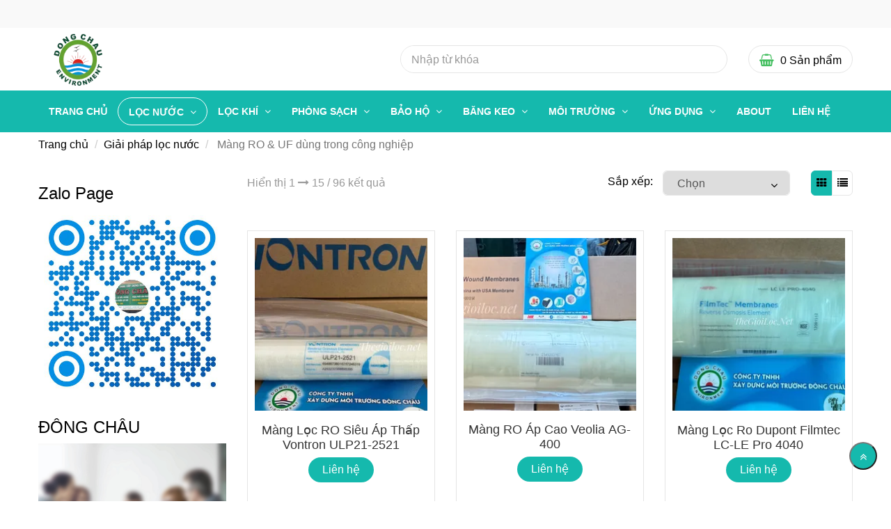

--- FILE ---
content_type: text/html; charset=UTF-8
request_url: https://thegioiloc.net/loc-chat-long/mang-ro-cong-nghiep/
body_size: 19101
content:
<!DOCTYPE html>
<html lang="vi">
    <head>
        <meta charset="utf-8"><meta http-equiv="X-UA-Compatible" content="IE=edge"><meta name="viewport" content="width=device-width, initial-scale=1"><meta name="csrf-token" content="NNSIW7MWszOhSjMQxv2bLa8PLJ2RcH8HBZF3EPd2"><link rel="shortcut icon" href="https://media.loveitopcdn.com/4083/thumb/105942-favicon-32x32.png" type="image/x-icon"/><meta property="fb:app_id" content="" />
        <title>Màng lọc nước sạch RO, UF công nghiệp và hóa chất </title>
<meta name="keywords" content="Các loại màng lọc nước công nghiệp, màng lọc nước, màng lọc nước ro, màng lọc nước thô, màng lọc nước ro giá bao nhiêu, màng lọc nước uf, màng lọc nước thải, màng lọc nước ro dow, màng lọc nước biển">
<meta name="description" content="Màng RO lọc nước sạch công nghiệp và gia đình áp cao, áp thấp, đa dạng loại 4040, 8040. Hóa chất xử lý nước súc rửa màng lọc công nghiệp">
<meta name="robots" content="INDEX,FOLLOW">
<link rel="canonical" href="https://thegioiloc.net/loc-chat-long/mang-ro-cong-nghiep/"/>
<link rel="alternate" hreflang="vi-vn" href="https://thegioiloc.net/loc-chat-long/mang-ro-cong-nghiep/"/>
<meta property="og:title" content="Màng lọc nước sạch RO, UF công nghiệp và hóa chất" />
<meta property="og:description" content="Màng RO lọc nước sạch công nghiệp và gia đình áp cao, áp thấp, đa dạng loại 4040, 8040. Hóa chất xử lý nước súc rửa màng lọc công nghiệp" />
<meta property="og:url" content="https://thegioiloc.net/loc-chat-long/mang-ro-cong-nghiep/" />
<meta property="og:type" content="website" />
<meta property="og:image:alt" content="Màng lọc nước sạch RO, UF công nghiệp và hóa chất" />
<meta property="og:site_name" content="Thế Giới Lọc Nước Công Nghiệp" />
<meta property="og:image" content="https://media.loveitopcdn.com/4083/thumb/mang-ro-ap-thap-8040-bw30-hrle-440i-4.jpg" />
<meta property="og:image:height" content="300" />
<meta property="og:image:width" content="300" />

<meta name="twitter:title" content="Màng lọc nước sạch RO, UF công nghiệp và hóa chất" />
<meta name="twitter:description" content="Màng RO lọc nước sạch công nghiệp và gia đình áp cao, áp thấp, đa dạng loại 4040, 8040. Hóa chất xử lý nước súc rửa màng lọc công nghiệp" />
        <link rel="dns-prefetch" href="https://static.loveitopcdn.com"><link rel="dns-prefetch" href="https://media.loveitopcdn.com">
        <link href="https://static.loveitopcdn.com/plugins/bootstrap-3.3.7/css/bootstrap.min.css" rel="stylesheet">
        <link rel="stylesheet" href="https://static.loveitopcdn.com/plugins/jquery-ui/jquery-ui-custom.min.css" >
        <link href="https://static.loveitopcdn.com/themes/base1/css/plugin.css?id=749ba0ff65442ef7f91c" rel="stylesheet">
        <link href="https://static.loveitopcdn.com/themes/base1/css/style.css?id=2f4d81409a0f64c594b7" rel="stylesheet">
        <link href="https://static.loveitopcdn.com/themes/fruitshop/css/plugin.css?id=ffd4fc5854a2b79e48b7" rel="stylesheet">
        <link href="https://static.loveitopcdn.com/themes/fruitshop/css/style.css?id=a81b0183d91cbce3756d" rel="stylesheet">
        <link rel="stylesheet" href="https://media.loveitopcdn.com/4083/css/custom.css?v=1766506715"  as="style" onload="this.onload=null;this.rel='stylesheet'" />
                <style> :root {--bg-color: ; --primary-color: ; --sub-color: ; --line-bottom-menu-color: 70; --txt-color: ;--link-color: ; --header-bg-color: ; --header-bgsub-color: ; --header-txt-color: ; --header-txt-color-hover: ; --footer-bg-color: ;--footer-txt-color: ;--footer-link-color: ;--footer-title-color: ; --menu-bg-color: ; --sub-menu-bg-color: ; --menu-bg-active-color: ; --menu-txt-color: ; --menu-txt-active-color: ;--space-between-widget: 0px;--menu-height: px; --font-website: 'Roboto'; --effect-loading-bg-color: ; --effect-loading-color: ; </style>
        <link rel="stylesheet" href="https://static.loveitopcdn.com/plugins/font-awesome-4.7.0/css/font-awesome.min.css">
        <link rel="stylesheet" href="https://static.loveitopcdn.com/themes/base/css/common.css?id=3e3970e9ab7929f71358" as="style" >        <script src="https://static.loveitopcdn.com/plugins/jquery-3.3.1/jquery.min.js"></script>
        <!-- Google tag (gtag.js) -->
<script async src="https://www.googletagmanager.com/gtag/js?id=G-9E2E53ZXSF"></script>
<script>
  window.dataLayer = window.dataLayer || [];
  function gtag(){dataLayer.push(arguments);}
  gtag('js', new Date());

  gtag('config', 'G-9E2E53ZXSF');
</script><meta name="google-site-verification" content="oZa8c6Sy5boFMFG-FRqohXZbiJbi9JP5TkLOJZQSo8k" />
<meta name="msvalidate.01" content="56CB99163D1F9F56C5F0B679145BD72E" />
<meta name="google-site-verification" content="RS1ThLDWDK5V-BsUkDtQpViKr_LYPEYfat0t9rZx0Bw" />
<meta name='dmca-site-verification' content='NGZhNlI4dlp0TitRMjQzQmRhYjZKUT090' /><meta name="p:domain_verify" content="0a1de008976fc7c576295e421574b00f"/><!-- Google tag (gtag.js) -->
<script async src="https://www.googletagmanager.com/gtag/js?id=G-JPXV6GYQY3"></script>
<script>
  window.dataLayer = window.dataLayer || [];
  function gtag(){dataLayer.push(arguments);}
  gtag('js', new Date());

  gtag('config', 'G-JPXV6GYQY3');
</script><!-- Google tag (gtag.js) -->
<script async src="https://www.googletagmanager.com/gtag/js?id=G-Y2WTMVBJ5S"></script>
<script>
  window.dataLayer = window.dataLayer || [];
  function gtag(){dataLayer.push(arguments);}
  gtag('js', new Date());

  gtag('config', 'G-Y2WTMVBJ5S');
</script>
<!-- Clarity tracking code for https://thegioiloc.net/ -->
<script>    (function(c,l,a,r,i,t,y){
c[a]=c[a]||function(){
(c[a].q=c[a].q||[]).push(arguments)};
t=l.createElement(r);
t.async=1;
t.src="https://www.clarity.ms/tag/"+i;
y=l.getElementsByTagName(r)[0];
y.parentNode.insertBefore(t,y);
}
)(window, document, "clarity", "script", "467esg9c2k");
</script><!-- Google Tag Manager -->
<script>(function(w,d,s,l,i){w[l]=w[l]||[];w[l].push({'gtm.start':
new Date().getTime(),event:'gtm.js'});var f=d.getElementsByTagName(s)[0],
j=d.createElement(s),dl=l!='dataLayer'?'&l='+l:'';j.async=true;j.src=
'https://www.googletagmanager.com/gtm.js?id='+i+dl;f.parentNode.insertBefore(j,f);
})(window,document,'script','dataLayer','GTM-K5L4QRV');</script>
<!-- End Google Tag Manager --><!-- Event snippet for Nút Liên hệ với chúng tôi chính trên trang web, thông qua AdWords Express conversion page -->
<script>
  gtag('event', 'conversion', {'send_to': 'AW-938830950/evTCCL_W4pEBEObY1b8D'});
</script>
<script>var layout_product_item='';var is_display_rating=0;var wb_token_public='RLgi7T';var wb_setting={'currency': {"name":"Vi\u1ec7t nam \u0111\u1ed3ng (\u0111)","unit":"\u0111","rate":1,"thousand_sep":".","decimal_sep":",","decimal":0,"is_default":1,"is_published":1,"pos":"right","display":"\u0111 VND"} };var wb_translate={"error_avatar_upload_size":"Dung l\u01b0\u1ee3ng \u1ea3nh kh\u00f4ng v\u01b0\u1ee3t qu\u00e1","error_avatar_upload_file":"Ch\u1ec9 h\u1ed7 tr\u1ee3 c\u00e1c \u0111\u1ecbnh d\u1ea1ng \u1ea3nh .png .jpg .jpeg","add_to_cart":"Th\u00eam v\u00e0o gi\u1ecf h\u00e0ng","contact":"Li\u00ean h\u1ec7","processing":"\u0110ang x\u1eed l\u00fd...","delete":"X\u00f3a","outstock":"H\u1ebft h\u00e0ng","instock":"C\u00f2n h\u00e0ng","paging_first":"\u0110\u1ea7u","paging_previous":"Tr\u01b0\u1edbc","paging_next":"Ti\u1ebfp","paging_last":"Cu\u1ed1i","progressing":"\u0110ang x\u1eed l\u00fd...","please_enter":"Vui l\u00f2ng nh\u1eadp v\u00e0o Email ho\u1eb7c S\u1ed1 \u0111i\u1ec7n tho\u1ea1i \u0111\u1ec3 \u0111\u0103ng k\u00fd","minimum_order_product":"Y\u00eau c\u1ea7u mua \u00edt nh\u1ea5t","text_product":"s\u1ea3n ph\u1ea9m","text_coupon":"M\u00e3 gi\u1ea3m gi\u00e1","text_reduction":"M\u1ee9c gi\u1ea3m","message_danger":"C\u00f3 l\u1ed7i trong qu\u00e1 tr\u00ecnh thao t\u00e1c","message_alert_discount_confirm":"B\u1ea1n c\u00f3 mu\u1ed1n x\u00f3a m\u00e3 gi\u1ea3m gi\u00e1 n\u00e0y kh\u00f4ng?","please_choose_district":"Vui l\u00f2ng ch\u1ecdn Qu\u1eadn \/ Huy\u1ec7n","please_choose_ward":"Vui l\u00f2ng ch\u1ecdn Ph\u01b0\u1eddng \/ X\u00e3","text_remove_coupon":"X\u00f3a m\u00e3 gi\u1ea3m gi\u00e1 n\u00e0y","product_quantity_break_description_value":":price \/ s\u1ea3n ph\u1ea9m (:percent%)","affiliate_id":"","just_days":"Ng\u00e0y","just_months":"Th\u00e1ng","just_years":"N\u0103m","just_hours":"Gi\u1edd","just_minutes":"Ph\u00fat","just_secs":"Gi\u00e2y","menu_readmore":"Xem th\u00eam ...","menu_collapse":"Thu g\u1ecdn","view_product_detail":"Xem chi ti\u1ebft","phone_required":"Vui l\u00f2ng nh\u1eadp s\u1ed1 \u0111i\u1ec7n tho\u1ea1i h\u1ee3p l\u1ec7","text_btn_collapse":"Xem t\u1ea5t c\u1ea3","text_btn_collapsed":"Thu g\u1ecdn","table_of_contents":"M\u1ee5c l\u1ee5c","show":"Hi\u1ec7n","hide":"\u1ea8n"};var wb_language='';var wb_language_default='vi';var wb_routes={"order_fast":"https:\/\/thegioiloc.net\/fast-order","admin_widget":"https:\/\/thegioiloc.net\/admin\/widget","admin_menu":"https:\/\/thegioiloc.net\/admin\/menu","admin_post":"https:\/\/thegioiloc.net\/admin\/post","admin_product":"https:\/\/thegioiloc.net\/admin\/product","admin_setting_website":"https:\/\/thegioiloc.net\/admin\/setting\/website","admin_setting_contact":"https:\/\/thegioiloc.net\/admin\/setting\/contact","admin_setting_product_filter":"https:\/\/thegioiloc.net\/admin\/setting\/product_filter","admin_slider":"https:\/\/thegioiloc.net\/admin\/slider","admin_gallery_image":"https:\/\/thegioiloc.net\/admin\/gallery_image","admin_testimonials":"https:\/\/thegioiloc.net\/admin\/testimonials"}; var addon_smart_feature_menu='';</script><script>var template="category_product";</script>
    </head>
    <body class="wb-body wb-sfooter category_product  enable-edit-btn">
        <!-- Google Tag Manager (noscript) -->
<noscript><iframe src="https://www.googletagmanager.com/ns.html?id=GTM-K5L4QRV"
height="0" width="0" style="display:none;visibility:hidden"></iframe></noscript>
<!-- End Google Tag Manager (noscript) -->                <div class="wrapper wb-shop clearfix">
                            <div class="edit_sfooter">
        <div class="container">
        	<div class="edit-area">
        		<div class="edit-area-btn">
		            <h1 class="title24 edit_line_clamp edit_line_clamp1">Các loại màng RO lọc nước công nghiệp</h1>
		            <p class="edit_line_clamp edit_line_clamp3 sfooter_desc">Màng lọc RO công nghiệp nhập khẩu là sản phẩm chuyên dùng để xử lý nước tinh khiết sau khi qua hệ thống xử lý thô, sản phẩm nhập khẩu chính hãng với nhiều chủng loại khác nhau, ứng dụng của sản phẩm trong công nghiệp và đời sống Trong các ngành nước sạch thì hệ thống màng lọc RO công nghiệp ngày càng được sử dụng phổ biến.

Vai trò của màng lọc RO công nghiệp

Màng lọc RO công nghiệp có vai trò quan trọng nhất trong hệ thống xử lý nước giếng khoan như:

+ Màng lọc RO công nghiệp có khả năng loại bỏ tạp chất, bụi bẩn, các hợp chất cứng, chất hữu cơ, asen..Toàn bộ những chất độc hại có kích thước nhỏ hơn 0,1 nanomet đều sẽ được màng lọc RO công nghiệp loại bỏ.

+ Các kim loại, virus, vi khuẩn vô cùng nhỏ bé cũng sẽ được màng lọc RO công nghiệp loại bỏ sạch để đảm bảo an toàn tuyệt đối cho sức khỏe.

Được ví như là trái tim của hệ thống xử lý nước sinh hoạt gia đình và công nghiệp. Để tăng tuổi thọ hệ thống màng lọc RO công nghiệp thì sau khi sử dụng một thời gian cần tiến hành thay thế bảo dưỡng</p>
		            <div class="btn-edit">
                    </div>
		        </div>
		    </div>
        </div>
    </div>
                <header id="header">
    <div class="header">
                                <div class="top-header top-header2 wb-top-header" style="min-height: 40px">
    <div class="container">
        <div class="row">
                        <div class="col-md-5 col-sm-5 pull-right">
                                            </div>
        </div>
    </div>
</div>
            <div class="wb-main-header">
                <div class="container">
                    <div class="row">
                        <div class="col-md-12 edit_header_top">
                            <div class="col-md-4">
                                <div class="logo logo2 pull-left edit-area">
                                    <div class="edit-area-btn">
                                        <a href="https://thegioiloc.net"><img src="https://media.loveitopcdn.com/4083/thumb/logo-cty-removebg-preview-logo-website.png" alt="logo" /></a>
                                                                            </div>
                                </div>
                            </div>
                            <div class="col-md-8 main-header2">
                                                                    <div class="mini-cart-box mini-cart1 pull-right site">
                                        <a class="mini-cart-link btn-view-cart" id="mini-cart-link" href="https://thegioiloc.net/cart" rel="nofollow">
                                            <span class="mini-cart-icon title18 color edit_speciality_color"><i class="fa fa-shopping-basket"></i></span>
                                            <span class="mini-cart-number"><span class="total_items">0</span> Sản phẩm </span>
                                        </a>
                                    </div>
                                                                                                <form class="search-form search-form2 pull-right" action="https://thegioiloc.net/search/product/autocomplete">
                                    <input onblur="if (this.value=='') this.value = this.defaultValue" onfocus="if (this.value==this.defaultValue) this.value = ''" value="Nhập từ khóa" type="text" name="keyword" style="width: 100%" class="search-box">
                                    <input type="submit" value="">
                                </form>
                                                            </div>
                        </div>
                    </div>
                </div>
            </div>
            <div class="nav-header2 bg-color header-ontop edit_menu wb-nav-header">
                <div class="container">
                    <div class="row">
                        <div class="col-md-12">
                            <nav class="main-nav main-nav2 pull-left wb-main-nav edit-area">
                                <ul class="wb-menu widget-menu edit-area-btn">
     		<li class=" wb-header-menu-item ">
		<a href="https://thegioiloc.net"    class="wb-menu-item-a">
                            Trang chủ
            		</a>
			</li>
 	 		<li class="menu-item-has-children wb-header-menu-item ">
		<a href="https://thegioiloc.net/loc-chat-long/"    class="wb-menu-item-a">
                            LỌC NƯỚC
            		</a>
					<ul class="sub-menu wb-menu-child">
							    					    	<li class=" wb-header-menu-item ">
		<a href="https://thegioiloc.net/loc-chat-long/loc-aqua-clean-green-moi/"    class="wb-menu-item-a">
                            Lõi lọc nhãn mới
            		</a>
			</li>
			    					    	<li class=" wb-header-menu-item ">
		<a href="https://thegioiloc.net/loc-chat-long/mang-ro-cong-nghiep/"    class="wb-menu-item-a">
                            Màng lọc công nghiệp
            		</a>
			</li>
			    					    	<li class=" wb-header-menu-item ">
		<a href="https://thegioiloc.net/loc-chat-long/binh-loc-chat-long-dung-loi/"    class="wb-menu-item-a">
                            Bình inox lọc lõi
            		</a>
			</li>
			    					    	<li class=" wb-header-menu-item ">
		<a href="https://thegioiloc.net/loc-chat-long/binh-loc-tui-cong-nghiep/"    class="wb-menu-item-a">
                            Bình inox lọc túi
            		</a>
			</li>
			    					    	<li class=" wb-header-menu-item ">
		<a href="https://thegioiloc.net/loc-chat-long/loi-loc-chat-long/"    class="wb-menu-item-a">
                            Lõi lọc nước
            		</a>
			</li>
			    					    	<li class=" wb-header-menu-item ">
		<a href="https://thegioiloc.net/loc-chat-long/tui-loc-chat-long/"    class="wb-menu-item-a">
                            Túi lọc nước
            		</a>
			</li>
			    					    	<li class=" wb-header-menu-item ">
		<a href="https://thegioiloc.net/loc-chat-long/vai-loc-chat-long/"    class="wb-menu-item-a">
                            Vải lọc nước
            		</a>
			</li>
			    					    	<li class=" wb-header-menu-item ">
		<a href="https://thegioiloc.net/loc-chat-long/vat-lieu-loc/"    class="wb-menu-item-a">
                            Vật liệu lọc
            		</a>
			</li>
			    					    	<li class=" wb-header-menu-item ">
		<a href="https://thegioiloc.net/loc-chat-long/binh-composite-binh-pentair/"    class="wb-menu-item-a">
                            Bình lọc tổng
            		</a>
			</li>
			    					    	<li class=" wb-header-menu-item ">
		<a href="https://thegioiloc.net/loc-chat-long/giay-loc-cong-nghiep/"    class="wb-menu-item-a">
                            Giấy lọc cuộn
            		</a>
			</li>
			    					    	<li class=" wb-header-menu-item ">
		<a href="https://thegioiloc.net/loc-chat-long/giay-loc-phong-thi-nghiem/"    class="wb-menu-item-a">
                            Giấy lọc whatman
            		</a>
			</li>
			    					    	<li class=" wb-header-menu-item ">
		<a href="https://thegioiloc.net/loc-chat-long/ong-loc-johnson-ong-loc-khe/"    class="wb-menu-item-a">
                            Ống lọc khe johnson
            		</a>
			</li>
			    					    	<li class=" wb-header-menu-item ">
		<a href="https://thegioiloc.net/loc-chat-long/luoi-loc-inox/"    class="wb-menu-item-a">
                            Lưới lọc inox
            		</a>
			</li>
			    					    	<li class=" wb-header-menu-item ">
		<a href="https://thegioiloc.net/loc-chat-long/strainer/"    class="wb-menu-item-a">
                            Strainer - Y lọc
            		</a>
			</li>
			    					    	<li class=" wb-header-menu-item ">
		<a href="https://thegioiloc.net/loc-chat-long/den-uv/"    class="wb-menu-item-a">
                            Đèn UV Aquapro, Viqua
            		</a>
			</li>
			    					    	<li class=" wb-header-menu-item ">
		<a href="https://thegioiloc.net/loc-chat-long/cac-phu-kien-loc-khac/"    class="wb-menu-item-a">
                            Phụ kiện lọc
            		</a>
			</li>
			    			    				</ul>
			</li>
 	 		<li class="menu-item-has-children wb-header-menu-item ">
		<a href="https://thegioiloc.net/loc-bui-loc-khi/"    class="wb-menu-item-a">
                            LỌC KHÍ
            		</a>
					<ul class="sub-menu wb-menu-child">
							    					    	<li class=" wb-header-menu-item ">
		<a href="https://thegioiloc.net/loc-bui-loc-khi/khung-loc-khi/"    class="wb-menu-item-a">
                            Khung lọc Hepa
            		</a>
			</li>
			    					    	<li class=" wb-header-menu-item ">
		<a href="https://thegioiloc.net/loc-bui-loc-khi/bong-loc-bui/"    class="wb-menu-item-a">
                            Bông lọc bụi thô
            		</a>
			</li>
			    					    	<li class=" wb-header-menu-item ">
		<a href="https://thegioiloc.net/loc-bui-loc-khi/giay-loc-buong-son-kho/"    class="wb-menu-item-a">
                            Giấy lọc phòng sơn
            		</a>
			</li>
			    					    	<li class=" wb-header-menu-item ">
		<a href="https://thegioiloc.net/loc-bui-loc-khi/bong-xop-giay-loc-bui/"    class="wb-menu-item-a">
                            Xốp lọc bụi thô
            		</a>
			</li>
			    					    	<li class=" wb-header-menu-item ">
		<a href="https://thegioiloc.net/loc-bui-loc-khi/loi-loc-bui-khi/"    class="wb-menu-item-a">
                            Phin lõi lọc bụi
            		</a>
			</li>
			    					    	<li class=" wb-header-menu-item ">
		<a href="https://thegioiloc.net/loc-bui-loc-khi/khung-loc-bui-khi-trung-binh/"    class="wb-menu-item-a">
                            Khung lọc túi medium
            		</a>
			</li>
			    					    	<li class=" wb-header-menu-item ">
		<a href="https://thegioiloc.net/loc-bui-loc-khi/loc-dau-thuy-luc-dong-co/"    class="wb-menu-item-a">
                            Lọc dầu thủy lực
            		</a>
			</li>
			    					    	<li class=" wb-header-menu-item ">
		<a href="https://thegioiloc.net/loc-bui-loc-khi/vat-lieu-lam-khau-trang/"    class="wb-menu-item-a">
                            Vật liệu khẩu trang
            		</a>
			</li>
			    					    	<li class=" wb-header-menu-item ">
		<a href="https://thegioiloc.net/loc-bui-loc-khi/tui-vai-loc-bui/"    class="wb-menu-item-a">
                            Túi lọc bụi công nghiệp
            		</a>
			</li>
			    					    	<li class=" wb-header-menu-item ">
		<a href="https://thegioiloc.net/loc-bui-loc-khi/binh-loc-bui-khi/"    class="wb-menu-item-a">
                            Bình lọc khí inox
            		</a>
			</li>
			    					    	<li class=" wb-header-menu-item ">
		<a href="https://thegioiloc.net/loc-bui-loc-khi/khung-loc-bui-khi/"    class="wb-menu-item-a">
                            Khung lọc bụi thô
            		</a>
			</li>
			    			    				</ul>
			</li>
 	 		<li class="menu-item-has-children wb-header-menu-item ">
		<a href="https://thegioiloc.net/phong-sach/"    class="wb-menu-item-a">
                            PHÒNG SẠCH
            		</a>
					<ul class="sub-menu wb-menu-child">
							    					    	<li class=" wb-header-menu-item ">
		<a href="https://thegioiloc.net/phong-sach/day-deo-co-tay-co-chan-noi-dat-phong-sach/"    class="wb-menu-item-a">
                            Phụ kiện phòng sạch
            		</a>
			</li>
			    					    	<li class=" wb-header-menu-item ">
		<a href="https://thegioiloc.net/phong-sach/tham-phong-sach/"    class="wb-menu-item-a">
                            Thảm phòng sạch
            		</a>
			</li>
			    					    	<li class=" wb-header-menu-item ">
		<a href="https://thegioiloc.net/phong-sach/giay-dep-phong-sach/"    class="wb-menu-item-a">
                            Giày, dép phòng sạch
            		</a>
			</li>
			    					    	<li class=" wb-header-menu-item ">
		<a href="https://thegioiloc.net/phong-sach/khan-lau-giay-lau-phong-sach/"    class="wb-menu-item-a">
                            Khăn, giấy lau phòng sạch
            		</a>
			</li>
			    					    	<li class=" wb-header-menu-item ">
		<a href="https://thegioiloc.net/phong-sach/vat-tu-phong-sach/"    class="wb-menu-item-a">
                            Nhíp, chổi, bàn chải, con lăn
            		</a>
			</li>
			    					    	<li class=" wb-header-menu-item ">
		<a href="https://thegioiloc.net/phong-sach/mu-non-phong-sach/"    class="wb-menu-item-a">
                            Mũ, nón phòng sạch
            		</a>
			</li>
			    					    	<li class=" wb-header-menu-item ">
		<a href="https://thegioiloc.net/phong-sach/gang-tay-phong-sach/"    class="wb-menu-item-a">
                            Găng tay phòng sạch
            		</a>
			</li>
			    					    	<li class=" wb-header-menu-item ">
		<a href="https://thegioiloc.net/phong-sach/ghe-phong-sach/"    class="wb-menu-item-a">
                            Ghế phòng sạch
            		</a>
			</li>
			    			    				</ul>
			</li>
 	 		<li class="menu-item-has-children wb-header-menu-item ">
		<a href="https://thegioiloc.net/bao-ho-lao-dong/"    class="wb-menu-item-a">
                            BẢO HỘ
            		</a>
					<ul class="sub-menu wb-menu-child">
							    					    	<li class=" wb-header-menu-item ">
		<a href="https://thegioiloc.net/bao-ho-lao-dong/gang-tay-bhld/"    class="wb-menu-item-a">
                            Găng tay bảo hộ
            		</a>
			</li>
			    					    	<li class=" wb-header-menu-item ">
		<a href="https://thegioiloc.net/bao-ho-lao-dong/khau-trang-mat-na-bhld/"    class="wb-menu-item-a">
                            Khẩu trang bảo hộ
            		</a>
			</li>
			    					    	<li class=" wb-header-menu-item ">
		<a href="https://thegioiloc.net/bao-ho-lao-dong/kinh-bhld/"    class="wb-menu-item-a">
                            Kính bảo hộ
            		</a>
			</li>
			    					    	<li class=" wb-header-menu-item ">
		<a href="https://thegioiloc.net/bao-ho-lao-dong/bhld-bao-ve-tai/"    class="wb-menu-item-a">
                            Bảo vệ tai
            		</a>
			</li>
			    					    	<li class=" wb-header-menu-item ">
		<a href="https://thegioiloc.net/bao-ho-lao-dong/quan-ao-bhld/"    class="wb-menu-item-a">
                            Quần áo bảo hộ
            		</a>
			</li>
			    					    	<li class=" wb-header-menu-item ">
		<a href="https://thegioiloc.net/bao-ho-lao-dong/giay-dep-bhld/"    class="wb-menu-item-a">
                            Giày dép bảo hộ
            		</a>
			</li>
			    					    	<li class=" wb-header-menu-item ">
		<a href="https://thegioiloc.net/bao-ho-lao-dong/mu-non-bhld-bao-ve-dau/"    class="wb-menu-item-a">
                            Bảo vệ đầu
            		</a>
			</li>
			    					    	<li class=" wb-header-menu-item ">
		<a href="https://thegioiloc.net/bao-ho-lao-dong/san-pham-bao-ho-khac/"    class="wb-menu-item-a">
                            Sản phẩm bảo hộ khác
            		</a>
			</li>
			    					    	<li class=" wb-header-menu-item ">
		<a href="https://thegioiloc.net/bao-ho-lao-dong/phong-chay-chua-chay/"    class="wb-menu-item-a">
                            Phòng cháy chữa cháy
            		</a>
			</li>
			    			    				</ul>
			</li>
 	 		<li class="menu-item-has-children wb-header-menu-item ">
		<a href="https://thegioiloc.net/bang-keo/"    class="wb-menu-item-a">
                            BĂNG KEO
            		</a>
					<ul class="sub-menu wb-menu-child">
							    					    	<li class=" wb-header-menu-item ">
		<a href="https://thegioiloc.net/bang-keo/nha-bep-dan-dung-3m/"    class="wb-menu-item-a">
                            Nhà bếp 3M
            		</a>
			</li>
			    					    	<li class=" wb-header-menu-item ">
		<a href="https://thegioiloc.net/bang-keo/bang-keo-dien-3m/"    class="wb-menu-item-a">
                            Băng keo điện 3M
            		</a>
			</li>
			    					    	<li class=" wb-header-menu-item ">
		<a href="https://thegioiloc.net/bang-keo/bang-keo-1-mat-3m/"    class="wb-menu-item-a">
                            Băng keo 3M 1 mặt
            		</a>
			</li>
			    					    	<li class=" wb-header-menu-item ">
		<a href="https://thegioiloc.net/bang-keo/bang-keo-cuong-luc-hai-mat-3m/"    class="wb-menu-item-a">
                            Băng keo 3M 2 mặt
            		</a>
			</li>
			    					    	<li class=" wb-header-menu-item ">
		<a href="https://thegioiloc.net/bang-keo/san-pham-khac-cua-3m/"    class="wb-menu-item-a">
                            Sản phẩm 3M khác
            		</a>
			</li>
			    					    	<li class=" wb-header-menu-item ">
		<a href="https://thegioiloc.net/bang-keo/bang-keo-nhat/"    class="wb-menu-item-a">
                            Băng keo Nhật Bản
            		</a>
			</li>
			    					    	<li class=" wb-header-menu-item ">
		<a href="https://thegioiloc.net/bang-keo/cac-san-pham-khac/"    class="wb-menu-item-a">
                            Sản phẩm khác
            		</a>
			</li>
			    					    	<li class=" wb-header-menu-item ">
		<a href="https://thegioiloc.net/bang-keo/keo-dan-dang-long-3m/"    class="wb-menu-item-a">
                            Keo 3M lỏng
            		</a>
			</li>
			    					    	<li class=" wb-header-menu-item ">
		<a href="https://thegioiloc.net/cham-soc-o-to/"    class="wb-menu-item-a">
                            3M Chăm sóc xe
            		</a>
			</li>
			    			    				</ul>
			</li>
 	 		<li class="menu-item-has-children wb-header-menu-item ">
		<a href="https://thegioiloc.net/moi-truong/"    class="wb-menu-item-a">
                            MÔI TRƯỜNG
            		</a>
					<ul class="sub-menu wb-menu-child">
							    					    	<li class=" wb-header-menu-item ">
		<a href="https://thegioiloc.net/moi-truong/san-pham-khac/"    class="wb-menu-item-a">
                            Sản phẩm khác
            		</a>
			</li>
			    					    	<li class=" wb-header-menu-item ">
		<a href="https://thegioiloc.net/moi-truong/chat-tay-rua-ve-sinh-cong-nghiep/"    class="wb-menu-item-a">
                            Tẩy rửa công nghiệp
            		</a>
			</li>
			    					    	<li class=" wb-header-menu-item ">
		<a href="https://thegioiloc.net/moi-truong/xu-ly-nuoc-thai/"    class="wb-menu-item-a">
                            Xử lý nước thải
            		</a>
			</li>
			    					    	<li class=" wb-header-menu-item ">
		<a href="https://thegioiloc.net/moi-truong/xu-ly-dau-va-hoa-chat-ro-ri/"    class="wb-menu-item-a">
                            Thấm hút dầu, hóa chất
            		</a>
			</li>
			    			    				</ul>
			</li>
 	 		<li class="menu-item-has-children wb-header-menu-item ">
		<a href="https://thegioiloc.net/thuong-hieu/"    class="wb-menu-item-a">
                            ỨNG DỤNG
            		</a>
					<ul class="sub-menu wb-menu-child">
							    					    	<li class=" wb-header-menu-item ">
		<a href="https://thegioiloc.net/hoi-dap/"    class="wb-menu-item-a">
                            Hỏi đáp
            		</a>
			</li>
			    					    	<li class=" wb-header-menu-item ">
		<a href="https://thegioiloc.net/danh-gia/"    class="wb-menu-item-a">
                            Đánh giá
            		</a>
			</li>
			    					    	<li class=" wb-header-menu-item ">
		<a href="https://thegioiloc.net/san-pham/"    class="wb-menu-item-a">
                            Sản phẩm
            		</a>
			</li>
			    					    	<li class=" wb-header-menu-item ">
		<a href="https://thegioiloc.net/cau-chuyen-cuoi-tuan/"    class="wb-menu-item-a">
                            Truyện ngắn
            		</a>
			</li>
			    			    				</ul>
			</li>
 	 		<li class=" wb-header-menu-item ">
		<a href="https://thegioiloc.net/chinh-sach/"    class="wb-menu-item-a">
                            About
            		</a>
			</li>
 	 		<li class=" wb-header-menu-item ">
		<a href="https://thegioiloc.net/lien-he.html"    class="wb-menu-item-a">
                            Liên hệ
            		</a>
			</li>
 	 	</ul>
<a href="#" class="toggle-mobile-menu"><span></span></a>
                            </nav>
                        </div>
                    </div>
                </div>
            </div>
            </div>
</header>
                <div class="order-breadcrumb">
    <div class="container">
        <div class="row">
            <ul class="breadcrumb">
                                                            <li><a href="https://thegioiloc.net">Trang chủ</a></li>
                                                                                <li><a href="https://thegioiloc.net/loc-chat-long/">Giải pháp lọc nước</a></li>
                                                                                <li class="active">
                            Màng RO &amp; UF dùng trong công nghiệp
                            <div class="btn-edit-inherit">
                    </div>
                        </li>
                                                </ul>
        </div>
    </div>
</div>                                        <div class="wb-main-content">
                    <div class="container">
    <div class="content-shop">
        <div class="row">
            <div class="col-md-9 col-sm-8 col-xs-12  col-md-push-3 col-sm-push-4 ">
                                                    <div class="main-content-shop">
                        <div class="shop-pagibar clearfix">
    <p class="desc silver pull-left">Hiển thị 1 <i class="fa fa-long-arrow-right" aria-hidden="true"></i> 15 / 96 kết quả</p>
    <ul class="wrap-sort-view list-inline-block pull-right">
        <li>
            <div class="sort-bar">
                <span class="inline-block">Sắp xếp:</span>
                <div class="select-box border radius6 inline-block">
                    <select class="radius6 sort_products">
                        <option value="null">Chọn</option>
                        <option value="sort_price=desc">Giá giảm dần</option>
                        <option value="sort_price=asc">Giá tăng dần</option>
                        <option value="sort_date=desc">Từ mới đến cũ</option>
                        <option value="sort_date=asc">Từ cũ đến mới</option>
                    </select>
                </div>
            </div>
        </li>
        <li>
            <div class="view-bar edit_btn sort-list">
                <a class="product_view_type grid-view" href="javascript:void(0)" data-view="grid">
                    <i class="fa fa-th"></i>
                </a>
                <a class="product_view_type list-view" href="javascript:void(0)" data-view="list">
                    <i class="fa fa-list"></i>
                </a>
            </div>
        </li>
    </ul>
</div>

                        <div class="product-grid-view ">
                            <div class="row">
                                                                    <div class="wb-shop">
                                            <form class="add-to-cart">
                                                <input type="hidden" name="_token" value="NNSIW7MWszOhSjMQxv2bLa8PLJ2RcH8HBZF3EPd2">
                                                <div class="col-md-4 col-sm-6 col-xs-6 edit-area">
                                                    <div class="item-product item-product-grid text-center wb-product-item edit-area-btn">
                                                        <div class="product-thumb edit_product_thumb">
                                                            <a href="https://thegioiloc.net/loc-chat-long/mang-ro-cong-nghiep/mang-loc-ro-sieu-ap-thap-vontron-ulp21-2521.html"  class="product-thumb-link">
                                                                <img src="[data-uri]" width="100%" height="100%" data-isrc="https://media.loveitopcdn.com/4083/thumb/250x250/mang-ro-vontron-ulp21-2521.png?zc=1" class="lazyload " alt="Màng lọc RO siêu áp thấp Vontron ULP21-2521" aria-label="Màng lọc RO siêu áp thấp Vontron ULP21-2521"/>
                                                            </a>
                                                            
                                                        </div>
                                                        <div class="product-info">
                                                            <h2 class="wb-product-title product-title edit_title_product text-capitalize edit_line_clamp edit_line_clamp2">
                                                                <a href="https://thegioiloc.net/loc-chat-long/mang-ro-cong-nghiep/mang-loc-ro-sieu-ap-thap-vontron-ulp21-2521.html"  class="custom_title_product" aria-label="Màng lọc RO siêu áp thấp Vontron ULP21-2521">Màng lọc RO siêu áp thấp Vontron ULP21-2521</a>
                                                            </h2>
                                                                                                                        <div class="product-extra-link edit_btn">
                                                                <a href="https://thegioiloc.net/lien-he.html" data-href="https://thegioiloc.net/lien-he.html?product_code=&product_title=M%C3%A0ng+l%E1%BB%8Dc+RO+si%C3%AAu+%C3%A1p+th%E1%BA%A5p+Vontron+ULP21-2521" rel="nofollow" class="addcart_link_contact lienhe addcart-link custom_btn" data-direct="true">Liên hệ</a>
														    </div>
                                                        </div>
                                                                                                            </div>
                                                </div>
                                            </form>
                                        </div>
                                                                    <div class="wb-shop">
                                            <form class="add-to-cart">
                                                <input type="hidden" name="_token" value="NNSIW7MWszOhSjMQxv2bLa8PLJ2RcH8HBZF3EPd2">
                                                <div class="col-md-4 col-sm-6 col-xs-6 edit-area">
                                                    <div class="item-product item-product-grid text-center wb-product-item edit-area-btn">
                                                        <div class="product-thumb edit_product_thumb">
                                                            <a href="https://thegioiloc.net/loc-chat-long/mang-ro-cong-nghiep/mang-ro-ap-cao-veolia-ag-400.html"  class="product-thumb-link">
                                                                <img src="[data-uri]" width="100%" height="100%" data-isrc="https://media.loveitopcdn.com/4083/thumb/250x250/mang-ro-ag400-veolia-4.jpeg?zc=1" class="lazyload " alt="Màng RO Áp Cao Veolia AG-400" aria-label="Màng RO Áp Cao Veolia AG-400"/>
                                                            </a>
                                                            
                                                        </div>
                                                        <div class="product-info">
                                                            <h2 class="wb-product-title product-title edit_title_product text-capitalize edit_line_clamp edit_line_clamp2">
                                                                <a href="https://thegioiloc.net/loc-chat-long/mang-ro-cong-nghiep/mang-ro-ap-cao-veolia-ag-400.html"  class="custom_title_product" aria-label="Màng RO Áp Cao Veolia AG-400">Màng RO Áp Cao Veolia AG-400</a>
                                                            </h2>
                                                                                                                        <div class="product-extra-link edit_btn">
                                                                <a href="https://thegioiloc.net/lien-he.html" data-href="https://thegioiloc.net/lien-he.html?product_code=&product_title=M%C3%A0ng+RO+%C3%81p+Cao+Veolia+AG-400" rel="nofollow" class="addcart_link_contact lienhe addcart-link custom_btn" data-direct="true">Liên hệ</a>
														    </div>
                                                        </div>
                                                                                                            </div>
                                                </div>
                                            </form>
                                        </div>
                                                                    <div class="wb-shop">
                                            <form class="add-to-cart">
                                                <input type="hidden" name="_token" value="NNSIW7MWszOhSjMQxv2bLa8PLJ2RcH8HBZF3EPd2">
                                                <div class="col-md-4 col-sm-6 col-xs-6 edit-area">
                                                    <div class="item-product item-product-grid text-center wb-product-item edit-area-btn">
                                                        <div class="product-thumb edit_product_thumb">
                                                            <a href="https://thegioiloc.net/loc-chat-long/mang-ro-cong-nghiep/mang-loc-ro-dupont-filmtec-lc-le-pro-4040.html"  class="product-thumb-link">
                                                                <img src="[data-uri]" width="100%" height="100%" data-isrc="https://media.loveitopcdn.com/4083/thumb/250x250/mang-loc-ro-lc-le-pro-4040-dupont-filmtec.png?zc=1" class="lazyload " alt="Màng lọc ro dupont filmtec LC-LE Pro 4040" aria-label="Màng lọc ro dupont filmtec LC-LE Pro 4040"/>
                                                            </a>
                                                            
                                                        </div>
                                                        <div class="product-info">
                                                            <h2 class="wb-product-title product-title edit_title_product text-capitalize edit_line_clamp edit_line_clamp2">
                                                                <a href="https://thegioiloc.net/loc-chat-long/mang-ro-cong-nghiep/mang-loc-ro-dupont-filmtec-lc-le-pro-4040.html"  class="custom_title_product" aria-label="Màng lọc ro dupont filmtec LC-LE Pro 4040">Màng lọc ro dupont filmtec LC-LE Pro 4040</a>
                                                            </h2>
                                                                                                                        <div class="product-extra-link edit_btn">
                                                                <a href="https://thegioiloc.net/lien-he.html" data-href="https://thegioiloc.net/lien-he.html?product_code=&product_title=M%C3%A0ng+l%E1%BB%8Dc+ro+dupont+filmtec+LC-LE+Pro+4040" rel="nofollow" class="addcart_link_contact lienhe addcart-link custom_btn" data-direct="true">Liên hệ</a>
														    </div>
                                                        </div>
                                                                                                            </div>
                                                </div>
                                            </form>
                                        </div>
                                                                    <div class="wb-shop">
                                            <form class="add-to-cart">
                                                <input type="hidden" name="_token" value="NNSIW7MWszOhSjMQxv2bLa8PLJ2RcH8HBZF3EPd2">
                                                <div class="col-md-4 col-sm-6 col-xs-6 edit-area">
                                                    <div class="item-product item-product-grid text-center wb-product-item edit-area-btn">
                                                        <div class="product-thumb edit_product_thumb">
                                                            <a href="https://thegioiloc.net/loc-chat-long/mang-ro-cong-nghiep/mang-loc-nuoc-ro-filmtec-fortilife-cr100-dupont-dow.html"  class="product-thumb-link">
                                                                <img src="[data-uri]" width="100%" height="100%" data-isrc="https://media.loveitopcdn.com/4083/thumb/250x250/0-mang-loc-ro-cr00-dupont-fimltech-my.jpg?zc=1" class="lazyload " alt="Fortilife CR100 Dupont Màng lọc nước RO áp cao" aria-label="Fortilife CR100 Dupont Màng lọc nước RO áp cao"/>
                                                            </a>
                                                            
                                                        </div>
                                                        <div class="product-info">
                                                            <h2 class="wb-product-title product-title edit_title_product text-capitalize edit_line_clamp edit_line_clamp2">
                                                                <a href="https://thegioiloc.net/loc-chat-long/mang-ro-cong-nghiep/mang-loc-nuoc-ro-filmtec-fortilife-cr100-dupont-dow.html"  class="custom_title_product" aria-label="Fortilife CR100 Dupont Màng lọc nước RO áp cao">Fortilife CR100 Dupont Màng lọc nước RO áp cao</a>
                                                            </h2>
                                                                                                                        <div class="product-extra-link edit_btn">
                                                                <a href="https://thegioiloc.net/lien-he.html" data-href="https://thegioiloc.net/lien-he.html?product_code=&product_title=Fortilife+CR100+Dupont+M%C3%A0ng+l%E1%BB%8Dc+n%C6%B0%E1%BB%9Bc+RO+%C3%A1p+cao" rel="nofollow" class="addcart_link_contact lienhe addcart-link custom_btn" data-direct="true">Liên hệ</a>
														    </div>
                                                        </div>
                                                                                                            </div>
                                                </div>
                                            </form>
                                        </div>
                                                                    <div class="wb-shop">
                                            <form class="add-to-cart">
                                                <input type="hidden" name="_token" value="NNSIW7MWszOhSjMQxv2bLa8PLJ2RcH8HBZF3EPd2">
                                                <div class="col-md-4 col-sm-6 col-xs-6 edit-area">
                                                    <div class="item-product item-product-grid text-center wb-product-item edit-area-btn">
                                                        <div class="product-thumb edit_product_thumb">
                                                            <a href="https://thegioiloc.net/loc-chat-long/mang-ro-cong-nghiep/mang-loc-ro-pro-400-34-dupont-filmtech.html"  class="product-thumb-link">
                                                                <img src="[data-uri]" width="100%" height="100%" data-isrc="https://media.loveitopcdn.com/4083/thumb/250x250/1-bw30-pro-400-34-dupont-filmtech.jpg?zc=1" class="lazyload " alt="BW30 Pro-400/34 Màng lọc RO 8040 Dupont" aria-label="BW30 Pro-400/34 Màng lọc RO 8040 Dupont"/>
                                                            </a>
                                                            
                                                        </div>
                                                        <div class="product-info">
                                                            <h2 class="wb-product-title product-title edit_title_product text-capitalize edit_line_clamp edit_line_clamp2">
                                                                <a href="https://thegioiloc.net/loc-chat-long/mang-ro-cong-nghiep/mang-loc-ro-pro-400-34-dupont-filmtech.html"  class="custom_title_product" aria-label="BW30 Pro-400/34 Màng lọc RO 8040 Dupont">BW30 Pro-400/34 Màng lọc RO 8040 Dupont</a>
                                                            </h2>
                                                                                                                        <div class="product-extra-link edit_btn">
                                                                <a href="https://thegioiloc.net/lien-he.html" data-href="https://thegioiloc.net/lien-he.html?product_code=&product_title=BW30+Pro-400%2F34+M%C3%A0ng+l%E1%BB%8Dc+RO+8040+Dupont" rel="nofollow" class="addcart_link_contact lienhe addcart-link custom_btn" data-direct="true">Liên hệ</a>
														    </div>
                                                        </div>
                                                                                                            </div>
                                                </div>
                                            </form>
                                        </div>
                                                                    <div class="wb-shop">
                                            <form class="add-to-cart">
                                                <input type="hidden" name="_token" value="NNSIW7MWszOhSjMQxv2bLa8PLJ2RcH8HBZF3EPd2">
                                                <div class="col-md-4 col-sm-6 col-xs-6 edit-area">
                                                    <div class="item-product item-product-grid text-center wb-product-item edit-area-btn">
                                                        <div class="product-thumb edit_product_thumb">
                                                            <a href="https://thegioiloc.net/loc-chat-long/mang-ro-cong-nghiep/mang-loc-ro-cpa5ld-nitto-denko-xuat-xu-my.html"  class="product-thumb-link">
                                                                <img src="[data-uri]" width="100%" height="100%" data-isrc="https://media.loveitopcdn.com/4083/thumb/250x250/cpa5-mang-ro-nitto-denko-8040.jpg?zc=1" class="lazyload " alt="CPA5 Màng RO áo cao 8040 Nitto Denko" aria-label="CPA5 Màng RO áo cao 8040 Nitto Denko"/>
                                                            </a>
                                                            
                                                        </div>
                                                        <div class="product-info">
                                                            <h2 class="wb-product-title product-title edit_title_product text-capitalize edit_line_clamp edit_line_clamp2">
                                                                <a href="https://thegioiloc.net/loc-chat-long/mang-ro-cong-nghiep/mang-loc-ro-cpa5ld-nitto-denko-xuat-xu-my.html"  class="custom_title_product" aria-label="CPA5 Màng RO áo cao 8040 Nitto Denko">CPA5 Màng RO áo cao 8040 Nitto Denko</a>
                                                            </h2>
                                                                                                                        <div class="product-extra-link edit_btn">
                                                                <a href="https://thegioiloc.net/lien-he.html" data-href="https://thegioiloc.net/lien-he.html?product_code=&product_title=CPA5+M%C3%A0ng+RO+%C3%A1o+cao+8040+Nitto+Denko" rel="nofollow" class="addcart_link_contact lienhe addcart-link custom_btn" data-direct="true">Liên hệ</a>
														    </div>
                                                        </div>
                                                                                                            </div>
                                                </div>
                                            </form>
                                        </div>
                                                                    <div class="wb-shop">
                                            <form class="add-to-cart">
                                                <input type="hidden" name="_token" value="NNSIW7MWszOhSjMQxv2bLa8PLJ2RcH8HBZF3EPd2">
                                                <div class="col-md-4 col-sm-6 col-xs-6 edit-area">
                                                    <div class="item-product item-product-grid text-center wb-product-item edit-area-btn">
                                                        <div class="product-thumb edit_product_thumb">
                                                            <a href="https://thegioiloc.net/loc-chat-long/mang-ro-cong-nghiep/mang-ro-dan-dung-tw-3012-500-cong-suat-trung-binh.html"  class="product-thumb-link">
                                                                <img src="[data-uri]" width="100%" height="100%" data-isrc="https://media.loveitopcdn.com/4083/thumb/250x250/tw-3012-500-mang-ro-clean-pure-dai-loan.jpg?zc=1" class="lazyload " alt="Màng RO trung bình Clean Pure Taiwan" aria-label="Màng RO trung bình Clean Pure Taiwan"/>
                                                            </a>
                                                            
                                                        </div>
                                                        <div class="product-info">
                                                            <h2 class="wb-product-title product-title edit_title_product text-capitalize edit_line_clamp edit_line_clamp2">
                                                                <a href="https://thegioiloc.net/loc-chat-long/mang-ro-cong-nghiep/mang-ro-dan-dung-tw-3012-500-cong-suat-trung-binh.html"  class="custom_title_product" aria-label="Màng RO trung bình Clean Pure Taiwan">Màng RO trung bình Clean Pure Taiwan</a>
                                                            </h2>
                                                                                                                        <div class="product-extra-link edit_btn">
                                                                <a href="https://thegioiloc.net/lien-he.html" data-href="https://thegioiloc.net/lien-he.html?product_code=&product_title=M%C3%A0ng+RO+trung+b%C3%ACnh+Clean+Pure+Taiwan" rel="nofollow" class="addcart_link_contact lienhe addcart-link custom_btn" data-direct="true">Liên hệ</a>
														    </div>
                                                        </div>
                                                                                                            </div>
                                                </div>
                                            </form>
                                        </div>
                                                                    <div class="wb-shop">
                                            <form class="add-to-cart">
                                                <input type="hidden" name="_token" value="NNSIW7MWszOhSjMQxv2bLa8PLJ2RcH8HBZF3EPd2">
                                                <div class="col-md-4 col-sm-6 col-xs-6 edit-area">
                                                    <div class="item-product item-product-grid text-center wb-product-item edit-area-btn">
                                                        <div class="product-thumb edit_product_thumb">
                                                            <a href="https://thegioiloc.net/loc-chat-long/mang-ro-cong-nghiep/mang-ro-ag400-34-suez-san-xuat-tai-an-do-loc-nuoc-cho-nha-may-san-xuat-cong-nghiep.html"  class="product-thumb-link">
                                                                <img src="[data-uri]" width="100%" height="100%" data-isrc="https://media.loveitopcdn.com/4083/thumb/250x250/ag400-34-suez-india-mang-ro-ap-cao-8040.jpg?zc=1" class="lazyload " alt="Màng lọc RO Suez công nghiệp áp cao" aria-label="Màng lọc RO Suez công nghiệp áp cao"/>
                                                            </a>
                                                            
                                                        </div>
                                                        <div class="product-info">
                                                            <h2 class="wb-product-title product-title edit_title_product text-capitalize edit_line_clamp edit_line_clamp2">
                                                                <a href="https://thegioiloc.net/loc-chat-long/mang-ro-cong-nghiep/mang-ro-ag400-34-suez-san-xuat-tai-an-do-loc-nuoc-cho-nha-may-san-xuat-cong-nghiep.html"  class="custom_title_product" aria-label="Màng lọc RO Suez công nghiệp áp cao">Màng lọc RO Suez công nghiệp áp cao</a>
                                                            </h2>
                                                                                                                        <div class="product-extra-link edit_btn">
                                                                <a href="https://thegioiloc.net/lien-he.html" data-href="https://thegioiloc.net/lien-he.html?product_code=&product_title=M%C3%A0ng+l%E1%BB%8Dc+RO+Suez+c%C3%B4ng+nghi%E1%BB%87p+%C3%A1p+cao" rel="nofollow" class="addcart_link_contact lienhe addcart-link custom_btn" data-direct="true">Liên hệ</a>
														    </div>
                                                        </div>
                                                                                                            </div>
                                                </div>
                                            </form>
                                        </div>
                                                                    <div class="wb-shop">
                                            <form class="add-to-cart">
                                                <input type="hidden" name="_token" value="NNSIW7MWszOhSjMQxv2bLa8PLJ2RcH8HBZF3EPd2">
                                                <div class="col-md-4 col-sm-6 col-xs-6 edit-area">
                                                    <div class="item-product item-product-grid text-center wb-product-item edit-area-btn">
                                                        <div class="product-thumb edit_product_thumb">
                                                            <a href="https://thegioiloc.net/loc-chat-long/mang-ro-cong-nghiep/dupont-fortile-cr100-mang-ro-ap-cao-cong-nghiep.html"  class="product-thumb-link">
                                                                <img src="[data-uri]" width="100%" height="100%" data-isrc="https://media.loveitopcdn.com/4083/thumb/250x250/cr100-dupont-mang-loc-ro.jpg?zc=1" class="lazyload " alt="Màng lọc Dupont FORTILE CR100 RO áp cao" aria-label="Màng lọc Dupont FORTILE CR100 RO áp cao"/>
                                                            </a>
                                                            
                                                        </div>
                                                        <div class="product-info">
                                                            <h2 class="wb-product-title product-title edit_title_product text-capitalize edit_line_clamp edit_line_clamp2">
                                                                <a href="https://thegioiloc.net/loc-chat-long/mang-ro-cong-nghiep/dupont-fortile-cr100-mang-ro-ap-cao-cong-nghiep.html"  class="custom_title_product" aria-label="Màng lọc Dupont FORTILE CR100 RO áp cao">Màng lọc Dupont FORTILE CR100 RO áp cao</a>
                                                            </h2>
                                                                                                                        <div class="product-extra-link edit_btn">
                                                                <a href="https://thegioiloc.net/lien-he.html" data-href="https://thegioiloc.net/lien-he.html?product_code=&product_title=M%C3%A0ng+l%E1%BB%8Dc+Dupont+FORTILE+CR100+RO+%C3%A1p+cao" rel="nofollow" class="addcart_link_contact lienhe addcart-link custom_btn" data-direct="true">Liên hệ</a>
														    </div>
                                                        </div>
                                                                                                            </div>
                                                </div>
                                            </form>
                                        </div>
                                                                    <div class="wb-shop">
                                            <form class="add-to-cart">
                                                <input type="hidden" name="_token" value="NNSIW7MWszOhSjMQxv2bLa8PLJ2RcH8HBZF3EPd2">
                                                <div class="col-md-4 col-sm-6 col-xs-6 edit-area">
                                                    <div class="item-product item-product-grid text-center wb-product-item edit-area-btn">
                                                        <div class="product-thumb edit_product_thumb">
                                                            <a href="https://thegioiloc.net/loc-chat-long/mang-ro-cong-nghiep/hsro-4040-ff-dupont-mang-ro-loc-nuoc-nong-khu-trung.html"  class="product-thumb-link">
                                                                <img src="[data-uri]" width="100%" height="100%" data-isrc="https://media.loveitopcdn.com/4083/thumb/250x250/hsro-4040-ff-dupont-mang-ro-loc-nuoc-nong.jpg?zc=1" class="lazyload " alt="HSRO-4040-FF Dupont Màng lọc RO nước nóng" aria-label="HSRO-4040-FF Dupont Màng lọc RO nước nóng"/>
                                                            </a>
                                                            
                                                        </div>
                                                        <div class="product-info">
                                                            <h2 class="wb-product-title product-title edit_title_product text-capitalize edit_line_clamp edit_line_clamp2">
                                                                <a href="https://thegioiloc.net/loc-chat-long/mang-ro-cong-nghiep/hsro-4040-ff-dupont-mang-ro-loc-nuoc-nong-khu-trung.html"  class="custom_title_product" aria-label="HSRO-4040-FF Dupont Màng lọc RO nước nóng">HSRO-4040-FF Dupont Màng lọc RO nước nóng</a>
                                                            </h2>
                                                                                                                        <div class="product-extra-link edit_btn">
                                                                <a href="https://thegioiloc.net/lien-he.html" data-href="https://thegioiloc.net/lien-he.html?product_code=&product_title=HSRO-4040-FF+Dupont+M%C3%A0ng+l%E1%BB%8Dc+RO+n%C6%B0%E1%BB%9Bc+n%C3%B3ng" rel="nofollow" class="addcart_link_contact lienhe addcart-link custom_btn" data-direct="true">Liên hệ</a>
														    </div>
                                                        </div>
                                                                                                            </div>
                                                </div>
                                            </form>
                                        </div>
                                                                    <div class="wb-shop">
                                            <form class="add-to-cart">
                                                <input type="hidden" name="_token" value="NNSIW7MWszOhSjMQxv2bLa8PLJ2RcH8HBZF3EPd2">
                                                <div class="col-md-4 col-sm-6 col-xs-6 edit-area">
                                                    <div class="item-product item-product-grid text-center wb-product-item edit-area-btn">
                                                        <div class="product-thumb edit_product_thumb">
                                                            <a href="https://thegioiloc.net/loc-chat-long/mang-ro-cong-nghiep/mang-ro-lg-chem-bw-400-afr-ap-cao-korea-han-quoc.html"  class="product-thumb-link">
                                                                <img src="[data-uri]" width="100%" height="100%" data-isrc="https://media.loveitopcdn.com/4083/thumb/250x250/lg-bw-400-afr-mang-ro-lg-chem-8040-apa9e959ce48.jpg?zc=1" class="lazyload " alt="Màng lọc ro lg chem 8040 áp cao BW-400-AFR" aria-label="Màng lọc ro lg chem 8040 áp cao BW-400-AFR"/>
                                                            </a>
                                                            
                                                        </div>
                                                        <div class="product-info">
                                                            <h2 class="wb-product-title product-title edit_title_product text-capitalize edit_line_clamp edit_line_clamp2">
                                                                <a href="https://thegioiloc.net/loc-chat-long/mang-ro-cong-nghiep/mang-ro-lg-chem-bw-400-afr-ap-cao-korea-han-quoc.html"  class="custom_title_product" aria-label="Màng lọc ro lg chem 8040 áp cao BW-400-AFR">Màng lọc ro lg chem 8040 áp cao BW-400-AFR</a>
                                                            </h2>
                                                                                                                        <div class="product-extra-link edit_btn">
                                                                <a href="https://thegioiloc.net/lien-he.html" data-href="https://thegioiloc.net/lien-he.html?product_code=&product_title=M%C3%A0ng+l%E1%BB%8Dc+ro+lg+chem+8040+%C3%A1p+cao+BW-400-AFR" rel="nofollow" class="addcart_link_contact lienhe addcart-link custom_btn" data-direct="true">Liên hệ</a>
														    </div>
                                                        </div>
                                                                                                            </div>
                                                </div>
                                            </form>
                                        </div>
                                                                    <div class="wb-shop">
                                            <form class="add-to-cart">
                                                <input type="hidden" name="_token" value="NNSIW7MWszOhSjMQxv2bLa8PLJ2RcH8HBZF3EPd2">
                                                <div class="col-md-4 col-sm-6 col-xs-6 edit-area">
                                                    <div class="item-product item-product-grid text-center wb-product-item edit-area-btn">
                                                        <div class="product-thumb edit_product_thumb">
                                                            <a href="https://thegioiloc.net/loc-chat-long/mang-ro-cong-nghiep/mang-ro-dupont-8040-ap-cao-225psi-loc-nuoc-lo-nuoc-nhiem-man.html"  class="product-thumb-link">
                                                                <img src="[data-uri]" width="100%" height="100%" data-isrc="https://media.loveitopcdn.com/4083/thumb/250x250/bw30hrle-440i-mang-ro-dupont-8040-ap-cao.jpg?zc=1" class="lazyload " alt=" BW30HRLE-440i Màng RO 8040 áp thấp Dupont 150" aria-label=" BW30HRLE-440i Màng RO 8040 áp thấp Dupont 150"/>
                                                            </a>
                                                            
                                                        </div>
                                                        <div class="product-info">
                                                            <h2 class="wb-product-title product-title edit_title_product text-capitalize edit_line_clamp edit_line_clamp2">
                                                                <a href="https://thegioiloc.net/loc-chat-long/mang-ro-cong-nghiep/mang-ro-dupont-8040-ap-cao-225psi-loc-nuoc-lo-nuoc-nhiem-man.html"  class="custom_title_product" aria-label=" BW30HRLE-440i Màng RO 8040 áp thấp Dupont 150"> BW30HRLE-440i Màng RO 8040 áp thấp Dupont 150</a>
                                                            </h2>
                                                                                                                        <div class="product-extra-link edit_btn">
                                                                <a href="https://thegioiloc.net/lien-he.html" data-href="https://thegioiloc.net/lien-he.html?product_code=&product_title=+BW30HRLE-440i+M%C3%A0ng+RO+8040+%C3%A1p+th%E1%BA%A5p+Dupont+150" rel="nofollow" class="addcart_link_contact lienhe addcart-link custom_btn" data-direct="true">Liên hệ</a>
														    </div>
                                                        </div>
                                                                                                            </div>
                                                </div>
                                            </form>
                                        </div>
                                                                    <div class="wb-shop">
                                            <form class="add-to-cart">
                                                <input type="hidden" name="_token" value="NNSIW7MWszOhSjMQxv2bLa8PLJ2RcH8HBZF3EPd2">
                                                <div class="col-md-4 col-sm-6 col-xs-6 edit-area">
                                                    <div class="item-product item-product-grid text-center wb-product-item edit-area-btn">
                                                        <div class="product-thumb edit_product_thumb">
                                                            <a href="https://thegioiloc.net/loc-chat-long/mang-ro-cong-nghiep/dupont-taptec-lc-hf-4040-mang-ro-cong-suat-lon-dung-ap-cao-va-ap-thap.html"  class="product-thumb-link">
                                                                <img src="[data-uri]" width="100%" height="100%" data-isrc="https://media.loveitopcdn.com/4083/thumb/250x250/112258-lc-hf-4040-dupont-made-in-china-mang-ro-cong-suat-lon.jpg?zc=1" class="lazyload " alt="Màng lọc RO TT LC HF 4040 Dupont (China)" aria-label="Màng lọc RO TT LC HF 4040 Dupont (China)"/>
                                                            </a>
                                                            
                                                        </div>
                                                        <div class="product-info">
                                                            <h2 class="wb-product-title product-title edit_title_product text-capitalize edit_line_clamp edit_line_clamp2">
                                                                <a href="https://thegioiloc.net/loc-chat-long/mang-ro-cong-nghiep/dupont-taptec-lc-hf-4040-mang-ro-cong-suat-lon-dung-ap-cao-va-ap-thap.html"  class="custom_title_product" aria-label="Màng lọc RO TT LC HF 4040 Dupont (China)">Màng lọc RO TT LC HF 4040 Dupont (China)</a>
                                                            </h2>
                                                                                                                        <div class="product-extra-link edit_btn">
                                                                <a href="https://thegioiloc.net/lien-he.html" data-href="https://thegioiloc.net/lien-he.html?product_code=&product_title=M%C3%A0ng+l%E1%BB%8Dc+RO+TT+LC+HF+4040+Dupont+%28China%29" rel="nofollow" class="addcart_link_contact lienhe addcart-link custom_btn" data-direct="true">Liên hệ</a>
														    </div>
                                                        </div>
                                                                                                            </div>
                                                </div>
                                            </form>
                                        </div>
                                                                    <div class="wb-shop">
                                            <form class="add-to-cart">
                                                <input type="hidden" name="_token" value="NNSIW7MWszOhSjMQxv2bLa8PLJ2RcH8HBZF3EPd2">
                                                <div class="col-md-4 col-sm-6 col-xs-6 edit-area">
                                                    <div class="item-product item-product-grid text-center wb-product-item edit-area-btn">
                                                        <div class="product-thumb edit_product_thumb">
                                                            <a href="https://thegioiloc.net/loc-chat-long/mang-ro-cong-nghiep/mang-ro-bw30-400-34-dupont-filmtech-usa-loc-nuoc-cho-thuc-pham-duoc-pham.html"  class="product-thumb-link">
                                                                <img src="[data-uri]" width="100%" height="100%" data-isrc="https://media.loveitopcdn.com/4083/thumb/250x250/bw30-400-34-dupont-usa-mang-loc-ro-ap-cao-8040-loc-nuoc-cong-nghiep-nha-may-thuc-pham-duoc-pham.jpg?zc=1" class="lazyload " alt="BW30-400/34 Dupont Filmtech USA Màng lọc ro dupont 8040 áp cao" aria-label="BW30-400/34 Dupont Filmtech USA Màng lọc ro dupont 8040 áp cao"/>
                                                            </a>
                                                            
                                                        </div>
                                                        <div class="product-info">
                                                            <h2 class="wb-product-title product-title edit_title_product text-capitalize edit_line_clamp edit_line_clamp2">
                                                                <a href="https://thegioiloc.net/loc-chat-long/mang-ro-cong-nghiep/mang-ro-bw30-400-34-dupont-filmtech-usa-loc-nuoc-cho-thuc-pham-duoc-pham.html"  class="custom_title_product" aria-label="BW30-400/34 Dupont Filmtech USA Màng lọc ro dupont 8040 áp cao">BW30-400/34 Dupont Filmtech USA Màng lọc ro dupont 8040 áp cao</a>
                                                            </h2>
                                                                                                                        <div class="product-extra-link edit_btn">
                                                                <a href="https://thegioiloc.net/lien-he.html" data-href="https://thegioiloc.net/lien-he.html?product_code=&product_title=BW30-400%2F34+Dupont+Filmtech+USA+M%C3%A0ng+l%E1%BB%8Dc+ro+dupont+8040+%C3%A1p+cao" rel="nofollow" class="addcart_link_contact lienhe addcart-link custom_btn" data-direct="true">Liên hệ</a>
														    </div>
                                                        </div>
                                                                                                            </div>
                                                </div>
                                            </form>
                                        </div>
                                                                    <div class="wb-shop">
                                            <form class="add-to-cart">
                                                <input type="hidden" name="_token" value="NNSIW7MWszOhSjMQxv2bLa8PLJ2RcH8HBZF3EPd2">
                                                <div class="col-md-4 col-sm-6 col-xs-6 edit-area">
                                                    <div class="item-product item-product-grid text-center wb-product-item edit-area-btn">
                                                        <div class="product-thumb edit_product_thumb">
                                                            <a href="https://thegioiloc.net/loc-chat-long/mang-ro-cong-nghiep/opticlean-s-45-pwt-dung-dich-loai-bo-silica-suc-rua-mang-ro-uf-nf.html"  class="product-thumb-link">
                                                                <img src="[data-uri]" width="100%" height="100%" data-isrc="https://media.loveitopcdn.com/4083/thumb/250x250/opticlean-s-45-pwt-hoa-chat-loai-bo-silica-cho-mang-ro-uf-nf.png?zc=1" class="lazyload " alt="Dung dịch rửa màng ro opticlean-s-45 pwt" aria-label="Dung dịch rửa màng ro opticlean-s-45 pwt"/>
                                                            </a>
                                                            
                                                        </div>
                                                        <div class="product-info">
                                                            <h2 class="wb-product-title product-title edit_title_product text-capitalize edit_line_clamp edit_line_clamp2">
                                                                <a href="https://thegioiloc.net/loc-chat-long/mang-ro-cong-nghiep/opticlean-s-45-pwt-dung-dich-loai-bo-silica-suc-rua-mang-ro-uf-nf.html"  class="custom_title_product" aria-label="Dung dịch rửa màng ro opticlean-s-45 pwt">Dung dịch rửa màng ro opticlean-s-45 pwt</a>
                                                            </h2>
                                                                                                                        <div class="product-extra-link edit_btn">
                                                                <a href="https://thegioiloc.net/lien-he.html" data-href="https://thegioiloc.net/lien-he.html?product_code=&product_title=Dung+d%E1%BB%8Bch+r%E1%BB%ADa+m%C3%A0ng+ro+opticlean-s-45+pwt" rel="nofollow" class="addcart_link_contact lienhe addcart-link custom_btn" data-direct="true">Liên hệ</a>
														    </div>
                                                        </div>
                                                                                                            </div>
                                                </div>
                                            </form>
                                        </div>
                                                    </div>
                        </div>
                        <div class="product-list-view" style="display: none;">
                                                            <div class="wb-shop edit-area">
                                    <form class="add-to-cart edit-area-btn">
                                        <input type="hidden" name="_token" value="NNSIW7MWszOhSjMQxv2bLa8PLJ2RcH8HBZF3EPd2">
                                        <div class="item-product item-product-list">
                                            <div class="row">
                                                <div class="col-md-4 col-sm-5 col-xs-5">
                                                    <div class="product-thumb edit_product_thumb wb-product-item">
                                                        <a href="https://thegioiloc.net/loc-chat-long/mang-ro-cong-nghiep/mang-loc-ro-sieu-ap-thap-vontron-ulp21-2521.html"  class="product-thumb-link">
                                                            <img src="[data-uri]" width="100%" height="100%" data-isrc="https://media.loveitopcdn.com/4083/thumb/250x250/mang-ro-vontron-ulp21-2521.png?zc=1" class="lazyload " alt="Màng lọc RO siêu áp thấp Vontron ULP21-2521" aria-label="Màng lọc RO siêu áp thấp Vontron ULP21-2521"/>
                                                            
                                                        </a>
                                                    </div>
                                                </div>
                                                <div class="col-md-8 col-sm-7 col-xs-7">
                                                    <div class="product-info">
                                                        <h2 class="wb-product-title product-title edit_title_product text-capitalize">
                                                            <a href="https://thegioiloc.net/loc-chat-long/mang-ro-cong-nghiep/mang-loc-ro-sieu-ap-thap-vontron-ulp21-2521.html"  class="custom_title_product" aria-label="Màng lọc RO siêu áp thấp Vontron ULP21-2521">Màng lọc RO siêu áp thấp Vontron ULP21-2521</a>
                                                        </h2>
                                                                                                                <div class="desc edit_line_clamp edit_line_clamp3">Màng lọc RO siêu áp thấp Vontron ULP21-2521 (2.5 inch x 21 inch) là giải pháp lọc nước tiên tiến, mang đến hiệu suất vượt trội với khả năng loại bỏ muối lên đến 99% và lưu lượng nước tinh khiết cao.

&nbsp;
</div>
                                                        <div class="product-extra-link edit_btn">
													        <a href="https://thegioiloc.net/lien-he.html" data-href="https://thegioiloc.net/lien-he.html?product_code=&product_title=M%C3%A0ng+l%E1%BB%8Dc+RO+si%C3%AAu+%C3%A1p+th%E1%BA%A5p+Vontron+ULP21-2521" rel="nofollow" class="addcart_link_contact lienhe addcart-link custom_btn" data-direct="true">Liên hệ</a>
													    </div>
                                                    </div>
                                                </div>
                                            </div>
                                        </div>
                                                                            </form>
                                </div>
                                                            <div class="wb-shop edit-area">
                                    <form class="add-to-cart edit-area-btn">
                                        <input type="hidden" name="_token" value="NNSIW7MWszOhSjMQxv2bLa8PLJ2RcH8HBZF3EPd2">
                                        <div class="item-product item-product-list">
                                            <div class="row">
                                                <div class="col-md-4 col-sm-5 col-xs-5">
                                                    <div class="product-thumb edit_product_thumb wb-product-item">
                                                        <a href="https://thegioiloc.net/loc-chat-long/mang-ro-cong-nghiep/mang-ro-ap-cao-veolia-ag-400.html"  class="product-thumb-link">
                                                            <img src="[data-uri]" width="100%" height="100%" data-isrc="https://media.loveitopcdn.com/4083/thumb/250x250/mang-ro-ag400-veolia-4.jpeg?zc=1" class="lazyload " alt="Màng RO Áp Cao Veolia AG-400" aria-label="Màng RO Áp Cao Veolia AG-400"/>
                                                            
                                                        </a>
                                                    </div>
                                                </div>
                                                <div class="col-md-8 col-sm-7 col-xs-7">
                                                    <div class="product-info">
                                                        <h2 class="wb-product-title product-title edit_title_product text-capitalize">
                                                            <a href="https://thegioiloc.net/loc-chat-long/mang-ro-cong-nghiep/mang-ro-ap-cao-veolia-ag-400.html"  class="custom_title_product" aria-label="Màng RO Áp Cao Veolia AG-400">Màng RO Áp Cao Veolia AG-400</a>
                                                        </h2>
                                                                                                                <div class="desc edit_line_clamp edit_line_clamp3">Màng RO áp cao AG-400 của Veolia là giải pháp lý tưởng cho việc xử lý nước lợ, mang đến hiệu suất loại bỏ muối vượt trội và khả năng vận hành linh hoạt ở cả áp suất thấp và cao. Với công nghệ màng mỏng tiên tiến, AG-400 đảm bảo chất lượng nước sau lọc luôn đạt tiêu chuẩn cao, đồng thời tiết kiệm năng lượng tối ưu. Sản phẩm được chứng nhận NSF/ANSI 61, an toàn cho ứng dụng nước uống và đáp ứng đa dạng nhu cầu xử lý nước trong công nghiệp và dân dụng.

&nbsp;
</div>
                                                        <div class="product-extra-link edit_btn">
													        <a href="https://thegioiloc.net/lien-he.html" data-href="https://thegioiloc.net/lien-he.html?product_code=&product_title=M%C3%A0ng+RO+%C3%81p+Cao+Veolia+AG-400" rel="nofollow" class="addcart_link_contact lienhe addcart-link custom_btn" data-direct="true">Liên hệ</a>
													    </div>
                                                    </div>
                                                </div>
                                            </div>
                                        </div>
                                                                            </form>
                                </div>
                                                            <div class="wb-shop edit-area">
                                    <form class="add-to-cart edit-area-btn">
                                        <input type="hidden" name="_token" value="NNSIW7MWszOhSjMQxv2bLa8PLJ2RcH8HBZF3EPd2">
                                        <div class="item-product item-product-list">
                                            <div class="row">
                                                <div class="col-md-4 col-sm-5 col-xs-5">
                                                    <div class="product-thumb edit_product_thumb wb-product-item">
                                                        <a href="https://thegioiloc.net/loc-chat-long/mang-ro-cong-nghiep/mang-loc-ro-dupont-filmtec-lc-le-pro-4040.html"  class="product-thumb-link">
                                                            <img src="[data-uri]" width="100%" height="100%" data-isrc="https://media.loveitopcdn.com/4083/thumb/250x250/mang-loc-ro-lc-le-pro-4040-dupont-filmtec.png?zc=1" class="lazyload " alt="Màng lọc ro dupont filmtec LC-LE Pro 4040" aria-label="Màng lọc ro dupont filmtec LC-LE Pro 4040"/>
                                                            
                                                        </a>
                                                    </div>
                                                </div>
                                                <div class="col-md-8 col-sm-7 col-xs-7">
                                                    <div class="product-info">
                                                        <h2 class="wb-product-title product-title edit_title_product text-capitalize">
                                                            <a href="https://thegioiloc.net/loc-chat-long/mang-ro-cong-nghiep/mang-loc-ro-dupont-filmtec-lc-le-pro-4040.html"  class="custom_title_product" aria-label="Màng lọc ro dupont filmtec LC-LE Pro 4040">Màng lọc ro dupont filmtec LC-LE Pro 4040</a>
                                                        </h2>
                                                                                                                <div class="desc edit_line_clamp edit_line_clamp3">Màng lọc RO LC LE Pro - 4040 Dupont Filmtec là màng áp thấp (low-pressure membrane). Cụ thể, nó được thiết kế để hoạt động ở áp suất thấp hơn so với các loại màng áp cao (high-pressure membrane)
</div>
                                                        <div class="product-extra-link edit_btn">
													        <a href="https://thegioiloc.net/lien-he.html" data-href="https://thegioiloc.net/lien-he.html?product_code=&product_title=M%C3%A0ng+l%E1%BB%8Dc+ro+dupont+filmtec+LC-LE+Pro+4040" rel="nofollow" class="addcart_link_contact lienhe addcart-link custom_btn" data-direct="true">Liên hệ</a>
													    </div>
                                                    </div>
                                                </div>
                                            </div>
                                        </div>
                                                                            </form>
                                </div>
                                                            <div class="wb-shop edit-area">
                                    <form class="add-to-cart edit-area-btn">
                                        <input type="hidden" name="_token" value="NNSIW7MWszOhSjMQxv2bLa8PLJ2RcH8HBZF3EPd2">
                                        <div class="item-product item-product-list">
                                            <div class="row">
                                                <div class="col-md-4 col-sm-5 col-xs-5">
                                                    <div class="product-thumb edit_product_thumb wb-product-item">
                                                        <a href="https://thegioiloc.net/loc-chat-long/mang-ro-cong-nghiep/mang-loc-nuoc-ro-filmtec-fortilife-cr100-dupont-dow.html"  class="product-thumb-link">
                                                            <img src="[data-uri]" width="100%" height="100%" data-isrc="https://media.loveitopcdn.com/4083/thumb/250x250/0-mang-loc-ro-cr00-dupont-fimltech-my.jpg?zc=1" class="lazyload " alt="Fortilife CR100 Dupont Màng lọc nước RO áp cao" aria-label="Fortilife CR100 Dupont Màng lọc nước RO áp cao"/>
                                                            
                                                        </a>
                                                    </div>
                                                </div>
                                                <div class="col-md-8 col-sm-7 col-xs-7">
                                                    <div class="product-info">
                                                        <h2 class="wb-product-title product-title edit_title_product text-capitalize">
                                                            <a href="https://thegioiloc.net/loc-chat-long/mang-ro-cong-nghiep/mang-loc-nuoc-ro-filmtec-fortilife-cr100-dupont-dow.html"  class="custom_title_product" aria-label="Fortilife CR100 Dupont Màng lọc nước RO áp cao">Fortilife CR100 Dupont Màng lọc nước RO áp cao</a>
                                                        </h2>
                                                                                                                <div class="desc edit_line_clamp edit_line_clamp3">FORTILE là RO áp suất cao 600 psi (40 bar) lưu lượng 43 m3/ ngày đêm loại bỏ muối NaCl đến 99.7%
</div>
                                                        <div class="product-extra-link edit_btn">
													        <a href="https://thegioiloc.net/lien-he.html" data-href="https://thegioiloc.net/lien-he.html?product_code=&product_title=Fortilife+CR100+Dupont+M%C3%A0ng+l%E1%BB%8Dc+n%C6%B0%E1%BB%9Bc+RO+%C3%A1p+cao" rel="nofollow" class="addcart_link_contact lienhe addcart-link custom_btn" data-direct="true">Liên hệ</a>
													    </div>
                                                    </div>
                                                </div>
                                            </div>
                                        </div>
                                                                            </form>
                                </div>
                                                            <div class="wb-shop edit-area">
                                    <form class="add-to-cart edit-area-btn">
                                        <input type="hidden" name="_token" value="NNSIW7MWszOhSjMQxv2bLa8PLJ2RcH8HBZF3EPd2">
                                        <div class="item-product item-product-list">
                                            <div class="row">
                                                <div class="col-md-4 col-sm-5 col-xs-5">
                                                    <div class="product-thumb edit_product_thumb wb-product-item">
                                                        <a href="https://thegioiloc.net/loc-chat-long/mang-ro-cong-nghiep/mang-loc-ro-pro-400-34-dupont-filmtech.html"  class="product-thumb-link">
                                                            <img src="[data-uri]" width="100%" height="100%" data-isrc="https://media.loveitopcdn.com/4083/thumb/250x250/1-bw30-pro-400-34-dupont-filmtech.jpg?zc=1" class="lazyload " alt="BW30 Pro-400/34 Màng lọc RO 8040 Dupont" aria-label="BW30 Pro-400/34 Màng lọc RO 8040 Dupont"/>
                                                            
                                                        </a>
                                                    </div>
                                                </div>
                                                <div class="col-md-8 col-sm-7 col-xs-7">
                                                    <div class="product-info">
                                                        <h2 class="wb-product-title product-title edit_title_product text-capitalize">
                                                            <a href="https://thegioiloc.net/loc-chat-long/mang-ro-cong-nghiep/mang-loc-ro-pro-400-34-dupont-filmtech.html"  class="custom_title_product" aria-label="BW30 Pro-400/34 Màng lọc RO 8040 Dupont">BW30 Pro-400/34 Màng lọc RO 8040 Dupont</a>
                                                        </h2>
                                                                                                                <div class="desc edit_line_clamp edit_line_clamp3">Màng lọc RO PRO 400/34 áp cao sản xuất tại Mỹ dùng lọc nước sạch cấp cho sản xuất nước đóng chai, sản xuất thực phẩm, dược
</div>
                                                        <div class="product-extra-link edit_btn">
													        <a href="https://thegioiloc.net/lien-he.html" data-href="https://thegioiloc.net/lien-he.html?product_code=&product_title=BW30+Pro-400%2F34+M%C3%A0ng+l%E1%BB%8Dc+RO+8040+Dupont" rel="nofollow" class="addcart_link_contact lienhe addcart-link custom_btn" data-direct="true">Liên hệ</a>
													    </div>
                                                    </div>
                                                </div>
                                            </div>
                                        </div>
                                                                            </form>
                                </div>
                                                            <div class="wb-shop edit-area">
                                    <form class="add-to-cart edit-area-btn">
                                        <input type="hidden" name="_token" value="NNSIW7MWszOhSjMQxv2bLa8PLJ2RcH8HBZF3EPd2">
                                        <div class="item-product item-product-list">
                                            <div class="row">
                                                <div class="col-md-4 col-sm-5 col-xs-5">
                                                    <div class="product-thumb edit_product_thumb wb-product-item">
                                                        <a href="https://thegioiloc.net/loc-chat-long/mang-ro-cong-nghiep/mang-loc-ro-cpa5ld-nitto-denko-xuat-xu-my.html"  class="product-thumb-link">
                                                            <img src="[data-uri]" width="100%" height="100%" data-isrc="https://media.loveitopcdn.com/4083/thumb/250x250/cpa5-mang-ro-nitto-denko-8040.jpg?zc=1" class="lazyload " alt="CPA5 Màng RO áo cao 8040 Nitto Denko" aria-label="CPA5 Màng RO áo cao 8040 Nitto Denko"/>
                                                            
                                                        </a>
                                                    </div>
                                                </div>
                                                <div class="col-md-8 col-sm-7 col-xs-7">
                                                    <div class="product-info">
                                                        <h2 class="wb-product-title product-title edit_title_product text-capitalize">
                                                            <a href="https://thegioiloc.net/loc-chat-long/mang-ro-cong-nghiep/mang-loc-ro-cpa5ld-nitto-denko-xuat-xu-my.html"  class="custom_title_product" aria-label="CPA5 Màng RO áo cao 8040 Nitto Denko">CPA5 Màng RO áo cao 8040 Nitto Denko</a>
                                                        </h2>
                                                                                                                <div class="desc edit_line_clamp edit_line_clamp3">Màng lọc RO áp cao CPA5-LD được sử dụng Lọc nước cung cấp nước tinh khiết cho các nhà máy dược phẩm, thực phẩm, nước uống, bia rượu, nhiệt điện, điện tử
</div>
                                                        <div class="product-extra-link edit_btn">
													        <a href="https://thegioiloc.net/lien-he.html" data-href="https://thegioiloc.net/lien-he.html?product_code=&product_title=CPA5+M%C3%A0ng+RO+%C3%A1o+cao+8040+Nitto+Denko" rel="nofollow" class="addcart_link_contact lienhe addcart-link custom_btn" data-direct="true">Liên hệ</a>
													    </div>
                                                    </div>
                                                </div>
                                            </div>
                                        </div>
                                                                            </form>
                                </div>
                                                            <div class="wb-shop edit-area">
                                    <form class="add-to-cart edit-area-btn">
                                        <input type="hidden" name="_token" value="NNSIW7MWszOhSjMQxv2bLa8PLJ2RcH8HBZF3EPd2">
                                        <div class="item-product item-product-list">
                                            <div class="row">
                                                <div class="col-md-4 col-sm-5 col-xs-5">
                                                    <div class="product-thumb edit_product_thumb wb-product-item">
                                                        <a href="https://thegioiloc.net/loc-chat-long/mang-ro-cong-nghiep/mang-ro-dan-dung-tw-3012-500-cong-suat-trung-binh.html"  class="product-thumb-link">
                                                            <img src="[data-uri]" width="100%" height="100%" data-isrc="https://media.loveitopcdn.com/4083/thumb/250x250/tw-3012-500-mang-ro-clean-pure-dai-loan.jpg?zc=1" class="lazyload " alt="Màng RO trung bình Clean Pure Taiwan" aria-label="Màng RO trung bình Clean Pure Taiwan"/>
                                                            
                                                        </a>
                                                    </div>
                                                </div>
                                                <div class="col-md-8 col-sm-7 col-xs-7">
                                                    <div class="product-info">
                                                        <h2 class="wb-product-title product-title edit_title_product text-capitalize">
                                                            <a href="https://thegioiloc.net/loc-chat-long/mang-ro-cong-nghiep/mang-ro-dan-dung-tw-3012-500-cong-suat-trung-binh.html"  class="custom_title_product" aria-label="Màng RO trung bình Clean Pure Taiwan">Màng RO trung bình Clean Pure Taiwan</a>
                                                        </h2>
                                                                                                                <div class="desc edit_line_clamp edit_line_clamp3">Công suất 79 lít/ giờ, lớn hơn màng RO dân dụng gia đình nhưng công suất nhỏ hơn màng RO công nghiệp 4040 (380 lít/ giờ) và màng 8040 (1300-1500 lít/ giờ)
</div>
                                                        <div class="product-extra-link edit_btn">
													        <a href="https://thegioiloc.net/lien-he.html" data-href="https://thegioiloc.net/lien-he.html?product_code=&product_title=M%C3%A0ng+RO+trung+b%C3%ACnh+Clean+Pure+Taiwan" rel="nofollow" class="addcart_link_contact lienhe addcart-link custom_btn" data-direct="true">Liên hệ</a>
													    </div>
                                                    </div>
                                                </div>
                                            </div>
                                        </div>
                                                                            </form>
                                </div>
                                                            <div class="wb-shop edit-area">
                                    <form class="add-to-cart edit-area-btn">
                                        <input type="hidden" name="_token" value="NNSIW7MWszOhSjMQxv2bLa8PLJ2RcH8HBZF3EPd2">
                                        <div class="item-product item-product-list">
                                            <div class="row">
                                                <div class="col-md-4 col-sm-5 col-xs-5">
                                                    <div class="product-thumb edit_product_thumb wb-product-item">
                                                        <a href="https://thegioiloc.net/loc-chat-long/mang-ro-cong-nghiep/mang-ro-ag400-34-suez-san-xuat-tai-an-do-loc-nuoc-cho-nha-may-san-xuat-cong-nghiep.html"  class="product-thumb-link">
                                                            <img src="[data-uri]" width="100%" height="100%" data-isrc="https://media.loveitopcdn.com/4083/thumb/250x250/ag400-34-suez-india-mang-ro-ap-cao-8040.jpg?zc=1" class="lazyload " alt="Màng lọc RO Suez công nghiệp áp cao" aria-label="Màng lọc RO Suez công nghiệp áp cao"/>
                                                            
                                                        </a>
                                                    </div>
                                                </div>
                                                <div class="col-md-8 col-sm-7 col-xs-7">
                                                    <div class="product-info">
                                                        <h2 class="wb-product-title product-title edit_title_product text-capitalize">
                                                            <a href="https://thegioiloc.net/loc-chat-long/mang-ro-cong-nghiep/mang-ro-ag400-34-suez-san-xuat-tai-an-do-loc-nuoc-cho-nha-may-san-xuat-cong-nghiep.html"  class="custom_title_product" aria-label="Màng lọc RO Suez công nghiệp áp cao">Màng lọc RO Suez công nghiệp áp cao</a>
                                                        </h2>
                                                                                                                <div class="desc edit_line_clamp edit_line_clamp3">AG400-34, Suez India là dòng áp cao 8040 được sản xuất tại Ấn Độ được dùng rộng rãi trong xử lý nước cấp cho nhà máy sản xuất thực phẩm, hóa chất, dược phẩm, nước uống đóng chai
</div>
                                                        <div class="product-extra-link edit_btn">
													        <a href="https://thegioiloc.net/lien-he.html" data-href="https://thegioiloc.net/lien-he.html?product_code=&product_title=M%C3%A0ng+l%E1%BB%8Dc+RO+Suez+c%C3%B4ng+nghi%E1%BB%87p+%C3%A1p+cao" rel="nofollow" class="addcart_link_contact lienhe addcart-link custom_btn" data-direct="true">Liên hệ</a>
													    </div>
                                                    </div>
                                                </div>
                                            </div>
                                        </div>
                                                                            </form>
                                </div>
                                                            <div class="wb-shop edit-area">
                                    <form class="add-to-cart edit-area-btn">
                                        <input type="hidden" name="_token" value="NNSIW7MWszOhSjMQxv2bLa8PLJ2RcH8HBZF3EPd2">
                                        <div class="item-product item-product-list">
                                            <div class="row">
                                                <div class="col-md-4 col-sm-5 col-xs-5">
                                                    <div class="product-thumb edit_product_thumb wb-product-item">
                                                        <a href="https://thegioiloc.net/loc-chat-long/mang-ro-cong-nghiep/dupont-fortile-cr100-mang-ro-ap-cao-cong-nghiep.html"  class="product-thumb-link">
                                                            <img src="[data-uri]" width="100%" height="100%" data-isrc="https://media.loveitopcdn.com/4083/thumb/250x250/cr100-dupont-mang-loc-ro.jpg?zc=1" class="lazyload " alt="Màng lọc Dupont FORTILE CR100 RO áp cao" aria-label="Màng lọc Dupont FORTILE CR100 RO áp cao"/>
                                                            
                                                        </a>
                                                    </div>
                                                </div>
                                                <div class="col-md-8 col-sm-7 col-xs-7">
                                                    <div class="product-info">
                                                        <h2 class="wb-product-title product-title edit_title_product text-capitalize">
                                                            <a href="https://thegioiloc.net/loc-chat-long/mang-ro-cong-nghiep/dupont-fortile-cr100-mang-ro-ap-cao-cong-nghiep.html"  class="custom_title_product" aria-label="Màng lọc Dupont FORTILE CR100 RO áp cao">Màng lọc Dupont FORTILE CR100 RO áp cao</a>
                                                        </h2>
                                                                                                                <div class="desc edit_line_clamp edit_line_clamp3">Màng lọc RO CR100 Dupont FORTILE áp suất cao 600 psi (40 bar) lưu lượng 43 m3/ ngày.đêm loại bỏ muối NaCl đến 99.7%
</div>
                                                        <div class="product-extra-link edit_btn">
													        <a href="https://thegioiloc.net/lien-he.html" data-href="https://thegioiloc.net/lien-he.html?product_code=&product_title=M%C3%A0ng+l%E1%BB%8Dc+Dupont+FORTILE+CR100+RO+%C3%A1p+cao" rel="nofollow" class="addcart_link_contact lienhe addcart-link custom_btn" data-direct="true">Liên hệ</a>
													    </div>
                                                    </div>
                                                </div>
                                            </div>
                                        </div>
                                                                            </form>
                                </div>
                                                            <div class="wb-shop edit-area">
                                    <form class="add-to-cart edit-area-btn">
                                        <input type="hidden" name="_token" value="NNSIW7MWszOhSjMQxv2bLa8PLJ2RcH8HBZF3EPd2">
                                        <div class="item-product item-product-list">
                                            <div class="row">
                                                <div class="col-md-4 col-sm-5 col-xs-5">
                                                    <div class="product-thumb edit_product_thumb wb-product-item">
                                                        <a href="https://thegioiloc.net/loc-chat-long/mang-ro-cong-nghiep/hsro-4040-ff-dupont-mang-ro-loc-nuoc-nong-khu-trung.html"  class="product-thumb-link">
                                                            <img src="[data-uri]" width="100%" height="100%" data-isrc="https://media.loveitopcdn.com/4083/thumb/250x250/hsro-4040-ff-dupont-mang-ro-loc-nuoc-nong.jpg?zc=1" class="lazyload " alt="HSRO-4040-FF Dupont Màng lọc RO nước nóng" aria-label="HSRO-4040-FF Dupont Màng lọc RO nước nóng"/>
                                                            
                                                        </a>
                                                    </div>
                                                </div>
                                                <div class="col-md-8 col-sm-7 col-xs-7">
                                                    <div class="product-info">
                                                        <h2 class="wb-product-title product-title edit_title_product text-capitalize">
                                                            <a href="https://thegioiloc.net/loc-chat-long/mang-ro-cong-nghiep/hsro-4040-ff-dupont-mang-ro-loc-nuoc-nong-khu-trung.html"  class="custom_title_product" aria-label="HSRO-4040-FF Dupont Màng lọc RO nước nóng">HSRO-4040-FF Dupont Màng lọc RO nước nóng</a>
                                                        </h2>
                                                                                                                <div class="desc edit_line_clamp edit_line_clamp3">HSRO-4040-FF là màng RO chuyên dùng lọc nước nóng có nhiệt độ cao của Dupont cho ngành thực phẩm, dược phẩm, sinh học
</div>
                                                        <div class="product-extra-link edit_btn">
													        <a href="https://thegioiloc.net/lien-he.html" data-href="https://thegioiloc.net/lien-he.html?product_code=&product_title=HSRO-4040-FF+Dupont+M%C3%A0ng+l%E1%BB%8Dc+RO+n%C6%B0%E1%BB%9Bc+n%C3%B3ng" rel="nofollow" class="addcart_link_contact lienhe addcart-link custom_btn" data-direct="true">Liên hệ</a>
													    </div>
                                                    </div>
                                                </div>
                                            </div>
                                        </div>
                                                                            </form>
                                </div>
                                                            <div class="wb-shop edit-area">
                                    <form class="add-to-cart edit-area-btn">
                                        <input type="hidden" name="_token" value="NNSIW7MWszOhSjMQxv2bLa8PLJ2RcH8HBZF3EPd2">
                                        <div class="item-product item-product-list">
                                            <div class="row">
                                                <div class="col-md-4 col-sm-5 col-xs-5">
                                                    <div class="product-thumb edit_product_thumb wb-product-item">
                                                        <a href="https://thegioiloc.net/loc-chat-long/mang-ro-cong-nghiep/mang-ro-lg-chem-bw-400-afr-ap-cao-korea-han-quoc.html"  class="product-thumb-link">
                                                            <img src="[data-uri]" width="100%" height="100%" data-isrc="https://media.loveitopcdn.com/4083/thumb/250x250/lg-bw-400-afr-mang-ro-lg-chem-8040-apa9e959ce48.jpg?zc=1" class="lazyload " alt="Màng lọc ro lg chem 8040 áp cao BW-400-AFR" aria-label="Màng lọc ro lg chem 8040 áp cao BW-400-AFR"/>
                                                            
                                                        </a>
                                                    </div>
                                                </div>
                                                <div class="col-md-8 col-sm-7 col-xs-7">
                                                    <div class="product-info">
                                                        <h2 class="wb-product-title product-title edit_title_product text-capitalize">
                                                            <a href="https://thegioiloc.net/loc-chat-long/mang-ro-cong-nghiep/mang-ro-lg-chem-bw-400-afr-ap-cao-korea-han-quoc.html"  class="custom_title_product" aria-label="Màng lọc ro lg chem 8040 áp cao BW-400-AFR">Màng lọc ro lg chem 8040 áp cao BW-400-AFR</a>
                                                        </h2>
                                                                                                                <div class="desc edit_line_clamp edit_line_clamp3">BW-400-AFR Màng lọc RO LG Chem 8040 áp cao Korea Hàn Quốc xử lý nước sạch cấp cho nhà máy sản xuất nước giải khát, thực phẩm, hóa chất, dược phẩm
</div>
                                                        <div class="product-extra-link edit_btn">
													        <a href="https://thegioiloc.net/lien-he.html" data-href="https://thegioiloc.net/lien-he.html?product_code=&product_title=M%C3%A0ng+l%E1%BB%8Dc+ro+lg+chem+8040+%C3%A1p+cao+BW-400-AFR" rel="nofollow" class="addcart_link_contact lienhe addcart-link custom_btn" data-direct="true">Liên hệ</a>
													    </div>
                                                    </div>
                                                </div>
                                            </div>
                                        </div>
                                                                            </form>
                                </div>
                                                            <div class="wb-shop edit-area">
                                    <form class="add-to-cart edit-area-btn">
                                        <input type="hidden" name="_token" value="NNSIW7MWszOhSjMQxv2bLa8PLJ2RcH8HBZF3EPd2">
                                        <div class="item-product item-product-list">
                                            <div class="row">
                                                <div class="col-md-4 col-sm-5 col-xs-5">
                                                    <div class="product-thumb edit_product_thumb wb-product-item">
                                                        <a href="https://thegioiloc.net/loc-chat-long/mang-ro-cong-nghiep/mang-ro-dupont-8040-ap-cao-225psi-loc-nuoc-lo-nuoc-nhiem-man.html"  class="product-thumb-link">
                                                            <img src="[data-uri]" width="100%" height="100%" data-isrc="https://media.loveitopcdn.com/4083/thumb/250x250/bw30hrle-440i-mang-ro-dupont-8040-ap-cao.jpg?zc=1" class="lazyload " alt=" BW30HRLE-440i Màng RO 8040 áp thấp Dupont 150" aria-label=" BW30HRLE-440i Màng RO 8040 áp thấp Dupont 150"/>
                                                            
                                                        </a>
                                                    </div>
                                                </div>
                                                <div class="col-md-8 col-sm-7 col-xs-7">
                                                    <div class="product-info">
                                                        <h2 class="wb-product-title product-title edit_title_product text-capitalize">
                                                            <a href="https://thegioiloc.net/loc-chat-long/mang-ro-cong-nghiep/mang-ro-dupont-8040-ap-cao-225psi-loc-nuoc-lo-nuoc-nhiem-man.html"  class="custom_title_product" aria-label=" BW30HRLE-440i Màng RO 8040 áp thấp Dupont 150"> BW30HRLE-440i Màng RO 8040 áp thấp Dupont 150</a>
                                                        </h2>
                                                                                                                <div class="desc edit_line_clamp edit_line_clamp3">Màng RO Dupont 8040 áp thấp 150 psi&nbsp;BW30HRLE-440i dùng lọc nước&nbsp; cấp cho nhà máy sản xuất thực phẩm dược phẩm, hóa chất
</div>
                                                        <div class="product-extra-link edit_btn">
													        <a href="https://thegioiloc.net/lien-he.html" data-href="https://thegioiloc.net/lien-he.html?product_code=&product_title=+BW30HRLE-440i+M%C3%A0ng+RO+8040+%C3%A1p+th%E1%BA%A5p+Dupont+150" rel="nofollow" class="addcart_link_contact lienhe addcart-link custom_btn" data-direct="true">Liên hệ</a>
													    </div>
                                                    </div>
                                                </div>
                                            </div>
                                        </div>
                                                                            </form>
                                </div>
                                                            <div class="wb-shop edit-area">
                                    <form class="add-to-cart edit-area-btn">
                                        <input type="hidden" name="_token" value="NNSIW7MWszOhSjMQxv2bLa8PLJ2RcH8HBZF3EPd2">
                                        <div class="item-product item-product-list">
                                            <div class="row">
                                                <div class="col-md-4 col-sm-5 col-xs-5">
                                                    <div class="product-thumb edit_product_thumb wb-product-item">
                                                        <a href="https://thegioiloc.net/loc-chat-long/mang-ro-cong-nghiep/dupont-taptec-lc-hf-4040-mang-ro-cong-suat-lon-dung-ap-cao-va-ap-thap.html"  class="product-thumb-link">
                                                            <img src="[data-uri]" width="100%" height="100%" data-isrc="https://media.loveitopcdn.com/4083/thumb/250x250/112258-lc-hf-4040-dupont-made-in-china-mang-ro-cong-suat-lon.jpg?zc=1" class="lazyload " alt="Màng lọc RO TT LC HF 4040 Dupont (China)" aria-label="Màng lọc RO TT LC HF 4040 Dupont (China)"/>
                                                            
                                                        </a>
                                                    </div>
                                                </div>
                                                <div class="col-md-8 col-sm-7 col-xs-7">
                                                    <div class="product-info">
                                                        <h2 class="wb-product-title product-title edit_title_product text-capitalize">
                                                            <a href="https://thegioiloc.net/loc-chat-long/mang-ro-cong-nghiep/dupont-taptec-lc-hf-4040-mang-ro-cong-suat-lon-dung-ap-cao-va-ap-thap.html"  class="custom_title_product" aria-label="Màng lọc RO TT LC HF 4040 Dupont (China)">Màng lọc RO TT LC HF 4040 Dupont (China)</a>
                                                        </h2>
                                                                                                                <div class="desc edit_line_clamp edit_line_clamp3">Màng Dupont LCHF dùng cho nước có hàm lượng NaCl cao và thấp
</div>
                                                        <div class="product-extra-link edit_btn">
													        <a href="https://thegioiloc.net/lien-he.html" data-href="https://thegioiloc.net/lien-he.html?product_code=&product_title=M%C3%A0ng+l%E1%BB%8Dc+RO+TT+LC+HF+4040+Dupont+%28China%29" rel="nofollow" class="addcart_link_contact lienhe addcart-link custom_btn" data-direct="true">Liên hệ</a>
													    </div>
                                                    </div>
                                                </div>
                                            </div>
                                        </div>
                                                                            </form>
                                </div>
                                                            <div class="wb-shop edit-area">
                                    <form class="add-to-cart edit-area-btn">
                                        <input type="hidden" name="_token" value="NNSIW7MWszOhSjMQxv2bLa8PLJ2RcH8HBZF3EPd2">
                                        <div class="item-product item-product-list">
                                            <div class="row">
                                                <div class="col-md-4 col-sm-5 col-xs-5">
                                                    <div class="product-thumb edit_product_thumb wb-product-item">
                                                        <a href="https://thegioiloc.net/loc-chat-long/mang-ro-cong-nghiep/mang-ro-bw30-400-34-dupont-filmtech-usa-loc-nuoc-cho-thuc-pham-duoc-pham.html"  class="product-thumb-link">
                                                            <img src="[data-uri]" width="100%" height="100%" data-isrc="https://media.loveitopcdn.com/4083/thumb/250x250/bw30-400-34-dupont-usa-mang-loc-ro-ap-cao-8040-loc-nuoc-cong-nghiep-nha-may-thuc-pham-duoc-pham.jpg?zc=1" class="lazyload " alt="BW30-400/34 Dupont Filmtech USA Màng lọc ro dupont 8040 áp cao" aria-label="BW30-400/34 Dupont Filmtech USA Màng lọc ro dupont 8040 áp cao"/>
                                                            
                                                        </a>
                                                    </div>
                                                </div>
                                                <div class="col-md-8 col-sm-7 col-xs-7">
                                                    <div class="product-info">
                                                        <h2 class="wb-product-title product-title edit_title_product text-capitalize">
                                                            <a href="https://thegioiloc.net/loc-chat-long/mang-ro-cong-nghiep/mang-ro-bw30-400-34-dupont-filmtech-usa-loc-nuoc-cho-thuc-pham-duoc-pham.html"  class="custom_title_product" aria-label="BW30-400/34 Dupont Filmtech USA Màng lọc ro dupont 8040 áp cao">BW30-400/34 Dupont Filmtech USA Màng lọc ro dupont 8040 áp cao</a>
                                                        </h2>
                                                                                                                <div class="desc edit_line_clamp edit_line_clamp3">Màng công nghiệp thẩm thấu ngược BW30-400/34 Filmtech USA lọc nước cấp cho sản xuất thực phẩm, sản xuất thuốc, nước cho ngành giải khát
</div>
                                                        <div class="product-extra-link edit_btn">
													        <a href="https://thegioiloc.net/lien-he.html" data-href="https://thegioiloc.net/lien-he.html?product_code=&product_title=BW30-400%2F34+Dupont+Filmtech+USA+M%C3%A0ng+l%E1%BB%8Dc+ro+dupont+8040+%C3%A1p+cao" rel="nofollow" class="addcart_link_contact lienhe addcart-link custom_btn" data-direct="true">Liên hệ</a>
													    </div>
                                                    </div>
                                                </div>
                                            </div>
                                        </div>
                                                                            </form>
                                </div>
                                                            <div class="wb-shop edit-area">
                                    <form class="add-to-cart edit-area-btn">
                                        <input type="hidden" name="_token" value="NNSIW7MWszOhSjMQxv2bLa8PLJ2RcH8HBZF3EPd2">
                                        <div class="item-product item-product-list">
                                            <div class="row">
                                                <div class="col-md-4 col-sm-5 col-xs-5">
                                                    <div class="product-thumb edit_product_thumb wb-product-item">
                                                        <a href="https://thegioiloc.net/loc-chat-long/mang-ro-cong-nghiep/opticlean-s-45-pwt-dung-dich-loai-bo-silica-suc-rua-mang-ro-uf-nf.html"  class="product-thumb-link">
                                                            <img src="[data-uri]" width="100%" height="100%" data-isrc="https://media.loveitopcdn.com/4083/thumb/250x250/opticlean-s-45-pwt-hoa-chat-loai-bo-silica-cho-mang-ro-uf-nf.png?zc=1" class="lazyload " alt="Dung dịch rửa màng ro opticlean-s-45 pwt" aria-label="Dung dịch rửa màng ro opticlean-s-45 pwt"/>
                                                            
                                                        </a>
                                                    </div>
                                                </div>
                                                <div class="col-md-8 col-sm-7 col-xs-7">
                                                    <div class="product-info">
                                                        <h2 class="wb-product-title product-title edit_title_product text-capitalize">
                                                            <a href="https://thegioiloc.net/loc-chat-long/mang-ro-cong-nghiep/opticlean-s-45-pwt-dung-dich-loai-bo-silica-suc-rua-mang-ro-uf-nf.html"  class="custom_title_product" aria-label="Dung dịch rửa màng ro opticlean-s-45 pwt">Dung dịch rửa màng ro opticlean-s-45 pwt</a>
                                                        </h2>
                                                                                                                <div class="desc edit_line_clamp edit_line_clamp3">Dung dịch này rất hiệu quả trong việc loại bỏ các cặn gốc Silica trong màng lọc công nghiệp
</div>
                                                        <div class="product-extra-link edit_btn">
													        <a href="https://thegioiloc.net/lien-he.html" data-href="https://thegioiloc.net/lien-he.html?product_code=&product_title=Dung+d%E1%BB%8Bch+r%E1%BB%ADa+m%C3%A0ng+ro+opticlean-s-45+pwt" rel="nofollow" class="addcart_link_contact lienhe addcart-link custom_btn" data-direct="true">Liên hệ</a>
													    </div>
                                                    </div>
                                                </div>
                                            </div>
                                        </div>
                                                                            </form>
                                </div>
                                                    </div>
                        <div class="pagibar text-center">
    
            
                    <a class=" disabled current-page edit_active" href="https://thegioiloc.net/loc-chat-long/mang-ro-cong-nghiep/">1</a>
                    <a class="" href="https://thegioiloc.net/loc-chat-long/mang-ro-cong-nghiep-trang-2/">2</a>
                    <a class="" href="https://thegioiloc.net/loc-chat-long/mang-ro-cong-nghiep-trang-3/">3</a>
                        <span>...</span>
            
        <a class="next-page" href="https://thegioiloc.net/loc-chat-long/mang-ro-cong-nghiep-trang-2/">&nbsp; <i class="fa fa-angle-right"></i>&nbsp;</a>
                <a href="https://thegioiloc.net/loc-chat-long/mang-ro-cong-nghiep-trang-7/"><i class="fa fa-angle-double-right"></i></a>
    </div>
                    </div>
                                            </div>
            <div class="col-md-3 col-sm-4 col-xs-12  col-md-pull-9 col-sm-pull-8 ">
    <aside class="sidebar-left sidebar-shop">
                	        			<div class="d-none d-xl-block">
	            <div class="widget single-sidebar mb-40 widget-text_editor widget-20 edit-area">
	<div class="edit-area-btn">
	    <h3 class="sidebar-title">Zalo Page</h3>
	    <div class="post-sidebar ck_editor_content">
	         <p style="text-align:center"><img alt="QR code Zalo công ty Đông Châu" src="[data-uri]" data-isrc="https://media.loveitopcdn.com/4083/zalo-page-dongchau.jpg" style="height: 100%; width: 100%;" /></p>

	    </div>
	    <a href="https://thegioiloc.net/admin/widget#widget-20" class="btn-edit" target="_blank"><i class="fa fa-edit"></i> Sửa</a>
	</div>
</div>

	        </div>
        	        			<div class="d-none d-xl-block">
	            <div class="widget single-sidebar mb-40 widget-text_editor widget-19 edit-area">
	<div class="edit-area-btn">
	    <h3 class="sidebar-title">ĐÔNG CHÂU</h3>
	    <div class="post-sidebar ck_editor_content">
	         <p style="text-align:center"><a href="https://www.sanphamloc.com.vn/" target="_blank"><img alt="banner sản phẩm công ty đông châu" src="[data-uri]" data-isrc="https://media.loveitopcdn.com/4083/template-tim-2610.jpg" style="height: 100%; width: 100%;" /></a></p>

	    </div>
	    <a href="https://thegioiloc.net/admin/widget#widget-19" class="btn-edit" target="_blank"><i class="fa fa-edit"></i> Sửa</a>
	</div>
</div>

	        </div>
        	        			<div class="d-none d-xl-block">
	            <div class="widget widget-new-product widget-product widget-27 edit-area">
    <div class="edit-area-btn">
        <p class="title18 title-widget font-bold">ĐỀ XUẤT</p>
        <div class="wg-product-slider">
            <div class="wb-owl owl-carousel owl-theme group-navi" data-pagination="false" data-navigation="true" data-responsive='{"0":{"items":1},"560":{"items":2},"768":{"items":1}}' data-loop="true" data-lazyload="true" data-navtext='["<i class=\"icon ion-ios-arrow-thin-left\"><\/i>","<i class=\"icon ion-ios-arrow-thin-right\"><\/i>"]'>
                                                            <div class="item">
                                            <div class="item-wg-product table edit-area-btn">
                            <div class="product-thumb">
                                <a href="https://thegioiloc.net/loc-bui-loc-khi/giay-loc-buong-son-kho/af111-mau-nau-giay-loc-bui-son-kho-andreae-2-lop-loai-original.html"  class="">
                                    <img src="[data-uri]" width="100%" height="100%" data-src="https://media.loveitopcdn.com/4083/thumb/250x250/giay-loc-phong-son-loc-bui-son-kho-andreae.jpg?zc=1" class="owl-lazy" alt="AF111 Andreae Giấy lọc bụi sơn khô 2 lớp" aria-label="AF111 Andreae Giấy lọc bụi sơn khô 2 lớp"/>
                                </a>
                            </div>
                            <div class="product-info">
                                <p class="product-title edit_product_title_sidebar text-capitalize edit_line_clamp edit_line_clamp2"><a href="https://thegioiloc.net/loc-bui-loc-khi/giay-loc-buong-son-kho/af111-mau-nau-giay-loc-bui-son-kho-andreae-2-lop-loai-original.html"  aria-label="AF111 Andreae Giấy lọc bụi sơn khô 2 lớp">AF111 Andreae Giấy lọc bụi sơn khô 2 lớp</a>
                                </p>
                                                                <div class="product-extra-link edit_btn">
                                    <a href="https://thegioiloc.net/lien-he.html" data-href="https://thegioiloc.net/lien-he.html?product_code=&product_title=AF111+Andreae+Gi%E1%BA%A5y+l%E1%BB%8Dc+b%E1%BB%A5i+s%C6%A1n+kh%C3%B4+2+l%E1%BB%9Bp" rel="nofollow" class="addcart_link_contact lienhe custom_btn" data-direct="true">Liên hệ</a>
                                </div>
                            </div>
                                                    </div>
                                                                                <div class="item-wg-product table edit-area-btn">
                            <div class="product-thumb">
                                <a href="https://thegioiloc.net/loc-bui-loc-khi/loi-loc-bui-khi/ong-phin-loc-bui-day-bang-chat-lieu-giay-celluloz-vang.html"  class="">
                                    <img src="[data-uri]" width="100%" height="100%" data-src="https://media.loveitopcdn.com/4083/thumb/250x250/phin-loc-bui-celluloz-day-bang.jpg?zc=1" class="owl-lazy" alt="Giấy cellulose vàng Lõi lọc bụi đáy bằng" aria-label="Giấy cellulose vàng Lõi lọc bụi đáy bằng"/>
                                </a>
                            </div>
                            <div class="product-info">
                                <p class="product-title edit_product_title_sidebar text-capitalize edit_line_clamp edit_line_clamp2"><a href="https://thegioiloc.net/loc-bui-loc-khi/loi-loc-bui-khi/ong-phin-loc-bui-day-bang-chat-lieu-giay-celluloz-vang.html"  aria-label="Giấy cellulose vàng Lõi lọc bụi đáy bằng">Giấy cellulose vàng Lõi lọc bụi đáy bằng</a>
                                </p>
                                                                <div class="product-extra-link edit_btn">
                                    <a href="https://thegioiloc.net/lien-he.html" data-href="https://thegioiloc.net/lien-he.html?product_code=&product_title=Gi%E1%BA%A5y+cellulose+v%C3%A0ng+L%C3%B5i+l%E1%BB%8Dc+b%E1%BB%A5i+%C4%91%C3%A1y+b%E1%BA%B1ng" rel="nofollow" class="addcart_link_contact lienhe custom_btn" data-direct="true">Liên hệ</a>
                                </div>
                            </div>
                                                    </div>
                                                                                <div class="item-wg-product table edit-area-btn">
                            <div class="product-thumb">
                                <a href="https://thegioiloc.net/loc-bui-loc-khi/loi-loc-bui-khi/loi-loc-bui-pe-ket-noi-ren-trong.html"  class="">
                                    <img src="[data-uri]" width="100%" height="100%" data-src="https://media.loveitopcdn.com/4083/thumb/250x250/z-loi-loc-bui-pe-ket-noi-ren-trong.jpg?zc=1" class="owl-lazy" alt="Lõi lọc bụi pe kết nối ren trong" aria-label="Lõi lọc bụi pe kết nối ren trong"/>
                                </a>
                            </div>
                            <div class="product-info">
                                <p class="product-title edit_product_title_sidebar text-capitalize edit_line_clamp edit_line_clamp2"><a href="https://thegioiloc.net/loc-bui-loc-khi/loi-loc-bui-khi/loi-loc-bui-pe-ket-noi-ren-trong.html"  aria-label="Lõi lọc bụi pe kết nối ren trong">Lõi lọc bụi pe kết nối ren trong</a>
                                </p>
                                                                <div class="product-extra-link edit_btn">
                                    <a href="https://thegioiloc.net/lien-he.html" data-href="https://thegioiloc.net/lien-he.html?product_code=&product_title=L%C3%B5i+l%E1%BB%8Dc+b%E1%BB%A5i+pe+k%E1%BA%BFt+n%E1%BB%91i+ren+trong" rel="nofollow" class="addcart_link_contact lienhe custom_btn" data-direct="true">Liên hệ</a>
                                </div>
                            </div>
                                                    </div>
                                                                                <div class="item-wg-product table edit-area-btn">
                            <div class="product-thumb">
                                <a href="https://thegioiloc.net/loc-chat-long/vat-lieu-loc/hat-nhua-c100e-purolite.html"  class="">
                                    <img src="[data-uri]" width="100%" height="100%" data-src="https://media.loveitopcdn.com/4083/thumb/250x250/c100e-hat-nhua-trao-doi-cation-purolite.jpg?zc=1" class="owl-lazy" alt="C100E Hạt nhựa trao đổi Cation Purolite" aria-label="C100E Hạt nhựa trao đổi Cation Purolite"/>
                                </a>
                            </div>
                            <div class="product-info">
                                <p class="product-title edit_product_title_sidebar text-capitalize edit_line_clamp edit_line_clamp2"><a href="https://thegioiloc.net/loc-chat-long/vat-lieu-loc/hat-nhua-c100e-purolite.html"  aria-label="C100E Hạt nhựa trao đổi Cation Purolite">C100E Hạt nhựa trao đổi Cation Purolite</a>
                                </p>
                                                                <div class="product-extra-link edit_btn">
                                    <a href="https://thegioiloc.net/lien-he.html" data-href="https://thegioiloc.net/lien-he.html?product_code=&product_title=C100E+H%E1%BA%A1t+nh%E1%BB%B1a+trao+%C4%91%E1%BB%95i+Cation+Purolite" rel="nofollow" class="addcart_link_contact lienhe custom_btn" data-direct="true">Liên hệ</a>
                                </div>
                            </div>
                                                    </div>
                                                                                <div class="item-wg-product table edit-area-btn">
                            <div class="product-thumb">
                                <a href="https://thegioiloc.net/bao-ho-lao-dong/khau-trang-mat-na-bhld/3m-9913-co-kha-nang-loc-toi-99-cac-loai-vi-khuan.html"  class="">
                                    <img src="[data-uri]" width="100%" height="100%" data-src="https://media.loveitopcdn.com/4083/thumb/250x250/khau-trang-than-hoat-tinh-phong-doc-ngan-vi-khuan-virus-3m-9913-1.jpg?zc=1" class="owl-lazy" alt="Khẩu trang 3M 9913" aria-label="Khẩu trang 3M 9913"/>
                                </a>
                            </div>
                            <div class="product-info">
                                <p class="product-title edit_product_title_sidebar text-capitalize edit_line_clamp edit_line_clamp2"><a href="https://thegioiloc.net/bao-ho-lao-dong/khau-trang-mat-na-bhld/3m-9913-co-kha-nang-loc-toi-99-cac-loai-vi-khuan.html"  aria-label="Khẩu trang 3M 9913">Khẩu trang 3M 9913</a>
                                </p>
                                                                <div class="product-extra-link edit_btn">
                                    <a href="https://thegioiloc.net/lien-he.html" data-href="https://thegioiloc.net/lien-he.html?product_code=&product_title=Kh%E1%BA%A9u+trang+3M+9913" rel="nofollow" class="addcart_link_contact lienhe custom_btn" data-direct="true">Liên hệ</a>
                                </div>
                            </div>
                                                    </div>
                                            </div>
                                                                                <div class="item">
                                            <div class="item-wg-product table edit-area-btn">
                            <div class="product-thumb">
                                <a href="https://thegioiloc.net/loc-chat-long/binh-composite-binh-pentair/chua-vat-lieu-loc-nhu-than-cat-soi.html"  class="">
                                    <img src="[data-uri]" width="100%" height="100%" data-src="https://media.loveitopcdn.com/4083/thumb/250x250/z-cot-loc-pentair-1054-composite-loc-nuoc-sach-loc-nuoc-cap.jpg?zc=1" class="owl-lazy" alt="Cột lọc pentair 1054 composite" aria-label="Cột lọc pentair 1054 composite"/>
                                </a>
                            </div>
                            <div class="product-info">
                                <p class="product-title edit_product_title_sidebar text-capitalize edit_line_clamp edit_line_clamp2"><a href="https://thegioiloc.net/loc-chat-long/binh-composite-binh-pentair/chua-vat-lieu-loc-nhu-than-cat-soi.html"  aria-label="Cột lọc pentair 1054 composite">Cột lọc pentair 1054 composite</a>
                                </p>
                                                                <div class="product-extra-link edit_btn">
                                    <a href="https://thegioiloc.net/lien-he.html" data-href="https://thegioiloc.net/lien-he.html?product_code=&product_title=C%E1%BB%99t+l%E1%BB%8Dc+pentair+1054+composite" rel="nofollow" class="addcart_link_contact lienhe custom_btn" data-direct="true">Liên hệ</a>
                                </div>
                            </div>
                                                    </div>
                                                                                <div class="item-wg-product table edit-area-btn">
                            <div class="product-thumb">
                                <a href="https://thegioiloc.net/loc-chat-long/loi-loc-chat-long/chat-lieu-inox-304-chiu-duoc-ap-luc-lon.html"  class="">
                                    <img src="[data-uri]" width="100%" height="100%" data-src="https://media.loveitopcdn.com/4083/thumb/250x250/00-loi-inox-tq-10-inch-va-20-inch.jpg?zc=1" class="owl-lazy" alt="Lõi lọc inox Trung Quốc cao cấp" aria-label="Lõi lọc inox Trung Quốc cao cấp"/>
                                </a>
                            </div>
                            <div class="product-info">
                                <p class="product-title edit_product_title_sidebar text-capitalize edit_line_clamp edit_line_clamp2"><a href="https://thegioiloc.net/loc-chat-long/loi-loc-chat-long/chat-lieu-inox-304-chiu-duoc-ap-luc-lon.html"  aria-label="Lõi lọc inox Trung Quốc cao cấp">Lõi lọc inox Trung Quốc cao cấp</a>
                                </p>
                                                                <div class="product-extra-link edit_btn">
                                    <a href="https://thegioiloc.net/lien-he.html" data-href="https://thegioiloc.net/lien-he.html?product_code=&product_title=L%C3%B5i+l%E1%BB%8Dc+inox+Trung+Qu%E1%BB%91c+cao+c%E1%BA%A5p" rel="nofollow" class="addcart_link_contact lienhe custom_btn" data-direct="true">Liên hệ</a>
                                </div>
                            </div>
                                                    </div>
                                                                                <div class="item-wg-product table edit-area-btn">
                            <div class="product-thumb">
                                <a href="https://thegioiloc.net/loc-chat-long/ong-loc-johnson-ong-loc-khe/chat-lieu-inox-304-chiu-luc.html"  class="">
                                    <img src="[data-uri]" width="100%" height="100%" data-src="https://media.loveitopcdn.com/4083/thumb/250x250/092805-0-od49x1m-khe-2mm-screen-cartridge-dk-49mm-x-dai-1m-khe-2mm.jpg?zc=1" class="owl-lazy" alt="OD49mmx1000xslot 2mm ống lọc khe inox Johnson" aria-label="OD49mmx1000xslot 2mm ống lọc khe inox Johnson"/>
                                </a>
                            </div>
                            <div class="product-info">
                                <p class="product-title edit_product_title_sidebar text-capitalize edit_line_clamp edit_line_clamp2"><a href="https://thegioiloc.net/loc-chat-long/ong-loc-johnson-ong-loc-khe/chat-lieu-inox-304-chiu-luc.html"  aria-label="OD49mmx1000xslot 2mm ống lọc khe inox Johnson">OD49mmx1000xslot 2mm ống lọc khe inox Johnson</a>
                                </p>
                                                                <div class="product-extra-link edit_btn">
                                    <a href="https://thegioiloc.net/lien-he.html" data-href="https://thegioiloc.net/lien-he.html?product_code=&product_title=OD49mmx1000xslot+2mm+%E1%BB%91ng+l%E1%BB%8Dc+khe+inox+Johnson" rel="nofollow" class="addcart_link_contact lienhe custom_btn" data-direct="true">Liên hệ</a>
                                </div>
                            </div>
                                                    </div>
                                                                                <div class="item-wg-product table edit-area-btn">
                            <div class="product-thumb">
                                <a href="https://thegioiloc.net/moi-truong/xu-ly-dau-va-hoa-chat-ro-ri/dung-tham-hut-dau-tran.html"  class="">
                                    <img src="[data-uri]" width="100%" height="100%" data-src="https://media.loveitopcdn.com/4083/thumb/250x250/113140-0-tam-tham-dau-mong-lum-dong-tien-dimplead-tq.jpg?zc=1" class="owl-lazy" alt="Tấm thấm dầu oil absorbent pads lúm đồng tiền dày 3mm" aria-label="Tấm thấm dầu oil absorbent pads lúm đồng tiền dày 3mm"/>
                                </a>
                            </div>
                            <div class="product-info">
                                <p class="product-title edit_product_title_sidebar text-capitalize edit_line_clamp edit_line_clamp2"><a href="https://thegioiloc.net/moi-truong/xu-ly-dau-va-hoa-chat-ro-ri/dung-tham-hut-dau-tran.html"  aria-label="Tấm thấm dầu oil absorbent pads lúm đồng tiền dày 3mm">Tấm thấm dầu oil absorbent pads lúm đồng tiền dày 3mm</a>
                                </p>
                                                                <div class="product-extra-link edit_btn">
                                    <a href="https://thegioiloc.net/lien-he.html" data-href="https://thegioiloc.net/lien-he.html?product_code=&product_title=T%E1%BA%A5m+th%E1%BA%A5m+d%E1%BA%A7u+oil+absorbent+pads+l%C3%BAm+%C4%91%E1%BB%93ng+ti%E1%BB%81n+d%C3%A0y+3mm" rel="nofollow" class="addcart_link_contact lienhe custom_btn" data-direct="true">Liên hệ</a>
                                </div>
                            </div>
                                                    </div>
                                                                                <div class="item-wg-product table edit-area-btn">
                            <div class="product-thumb">
                                <a href="https://thegioiloc.net/bao-ho-lao-dong/khau-trang-mat-na-bhld/la-loai-khau-trang-loc-bui-bao-ve-duong-ho-hap-hieu-qua.html"  class="">
                                    <img src="[data-uri]" width="100%" height="100%" data-src="https://media.loveitopcdn.com/4083/thumb/250x250/8233-khau-trang-bao-ho-3m.jpg?zc=1" class="owl-lazy" alt="3M 8233 Khẩu trang N100 lọc bụi lọc khí" aria-label="3M 8233 Khẩu trang N100 lọc bụi lọc khí"/>
                                </a>
                            </div>
                            <div class="product-info">
                                <p class="product-title edit_product_title_sidebar text-capitalize edit_line_clamp edit_line_clamp2"><a href="https://thegioiloc.net/bao-ho-lao-dong/khau-trang-mat-na-bhld/la-loai-khau-trang-loc-bui-bao-ve-duong-ho-hap-hieu-qua.html"  aria-label="3M 8233 Khẩu trang N100 lọc bụi lọc khí">3M 8233 Khẩu trang N100 lọc bụi lọc khí</a>
                                </p>
                                                                <div class="product-extra-link edit_btn">
                                    <a href="https://thegioiloc.net/lien-he.html" data-href="https://thegioiloc.net/lien-he.html?product_code=&product_title=3M+8233+Kh%E1%BA%A9u+trang+N100+l%E1%BB%8Dc+b%E1%BB%A5i+l%E1%BB%8Dc+kh%C3%AD" rel="nofollow" class="addcart_link_contact lienhe custom_btn" data-direct="true">Liên hệ</a>
                                </div>
                            </div>
                                                    </div>
                                            </div>
                                                </div>
        </div>
        <a href="https://thegioiloc.net/admin/widget#widget-27" class="btn-edit" target="_blank"><i class="fa fa-edit"></i> Sửa</a>
    </div>
</div>
	        </div>
        	        			<div class="">
	            <div class="widget widget-new-product widget-fanpage widget-10 edit-area">
	<div class="edit-area-btn"> 
	    <p class="title18 title-widget font-bold">Fanpage Đông Châu</p>
	    <div class="fb-page">
			<iframe loading="lazy" src="https://www.facebook.com/plugins/page.php?href=https://www.facebook.com/dongchauenvironment/&tabs=timeline&width=250&height=500&small_header=false&adapt_container_width=true&hide_cover=false&show_facepile=true&appId" width="100%" height="500" style="border:none;overflow:hidden" scrolling="no" frameborder="0" allowfullscreen="true" allow="autoplay; clipboard-write; encrypted-media; picture-in-picture; web-share"></iframe>
		</div>
		<a href="https://thegioiloc.net/admin/widget#widget-10" class="btn-edit" target="_blank"><i class="fa fa-edit"></i> Sửa</a>
	</div>
</div>

	        </div>
            </aside>
</div>        </div>
    </div>
</div>
<input type="hidden" class="trans_promotion_text" data-trans-years=Năm data-trans-months=Tháng data-trans-days=Ngày data-trans-hours=Giờ data-trans-minutes=Phút data-trans-secs=Giây data-timestamp=1769042482 />
                </div>
                        <footer id="footer">
	<div class="footer">
		<div class="main-footer wb-main-footer">
			<div class="container">
				<div class="row edit-area">
																																																																											<div class="footer-widget col-md-3 col-sm-3 col-xs-12 edit-area-btn ">
								<div class="widget_text_footer widget-text_editor widget-14">
	<div class="from-blog2 from-blog6">
    	<div class="footer-box">
    		<p class="title24 title-box2 wow zoomIn custom_title">About us</p>
    		<div class="about-footer ck_editor_content">
	            <p>Tập hợp đầy đủ nhu cầu&nbsp;sản phẩm chủ yếu của&nbsp;thương hiệu&nbsp;nổi tiếng:&nbsp;Singapore, FSI, 3M, Eaton, Parker&nbsp;Mỹ, Aqua, CSM Korea, AAF, Camfil&nbsp;Mỹ</p>

	        </div>
    	</div>
	</div>
</div>
																							</div>
																														<div class="footer-widget col-md-3 col-sm-3 col-xs-12 edit-area-btn ">
								<div class="widget_text_footer widget-text_editor widget-15">
	<div class="from-blog2 from-blog6">
    	<div class="footer-box">
    		<p class="title24 title-box2 wow zoomIn custom_title">Policy</p>
    		<div class="about-footer ck_editor_content">
	            <p><a href="http://thegioiloc.net/chinh-sach/tu-van-san-pham-loc.html" target="_blank">Tư vấn sản phẩm lọc</a></p>

<p><a href="http://thegioiloc.net/chinh-sach/cach-thuc-mua-hang.html" target="_blank">Hướng dẫn mua hàng</a></p>

<p><a href="http://thegioiloc.net/chinh-sach/hinh-thuc-thanh-toan.html" target="_blank">Hình thức thanh toán</a></p>

<p><a href="http://thegioiloc.net/chinh-sach/chinh-sach-bao-hanh-doi-tra-hang-hoa.html" target="_blank">Chính sách hoàn trả</a></p>

<p><a href="https://thegioiloc.net/lien-he.html" target="_blank">Liên hệ</a></p>

	        </div>
    	</div>
	</div>
</div>
																							</div>
																														<div class="footer-widget col-md-3 col-sm-3 col-xs-12 edit-area-btn ">
								<div class="widget_text_footer widget-text_editor widget-24">
	<div class="from-blog2 from-blog6">
    	<div class="footer-box">
    		<p class="title24 title-box2 wow zoomIn custom_title">Share</p>
    		<div class="about-footer ck_editor_content">
	            <p><strong><a href="https://dcf.vn/" target="_blank"><span style="color:#16a085;">DCF.VN</span></a></strong></p>

<p><strong><a href="https://khunglockhi.com.vn/" target="_blank"><span style="color:#16a085;">Khunglockhi.com.vn</span></a></strong></p>

<p><strong><a href="https://www.dongchauvietnam.com/" target="_blank"><span style="color:#16a085;">Dongchauvietnam.com</span></a></strong></p>

<p><strong><a href="https://dongchau.top/" target="_blank"><span style="color:#16a085;">DongChau.Top</span></a></strong></p>

<p><strong><a href="https://www.trangthongtin.info" target="_blank"><span style="color:#16a085;">Trangthongtin.info</span></a></strong></p>

	        </div>
    	</div>
	</div>
</div>
																							</div>
																														<div class="footer-widget col-md-3 col-sm-3 col-xs-12 edit-area-btn ">
								<div class="widget_text_footer widget-text_editor widget-25">
	<div class="from-blog2 from-blog6">
    	<div class="footer-box">
    		<p class="title24 title-box2 wow zoomIn custom_title">Contact</p>
    		<div class="about-footer ck_editor_content">
	            <p style="color: rgb(170, 170, 170); font-style: italic;"><span style="color:#c0392b;"><strong><span style="font-size:14px;">Văn Phòng Đông Châu VN</span></strong></span></p>

<p style="color: rgb(170, 170, 170); font-style: italic;"><span style="color:#c0392b;"><span style="font-size:14px;"><strong>Địa chỉ: 59 Tân Cảng, P.Thạnh Mỹ Tây, Tp.HCM</strong></span></span></p>

<p><a href="https://goo.gl/maps/93T8EvV2xNV9GMmV6"><span style="color:#c0392b;"><span style="font-size:14px;"><strong>Nhà Máy Sản Xuất Lọc Khí Đông Châu</strong></span></span></a></p>

<p style="color: rgb(170, 170, 170); font-style: italic;"><span style="font-size:14px;"></span></p>

<p style="color: rgb(170, 170, 170); font-style: italic;"><span style="font-size:14px;">Điện thoại liên hệ: <span style="color:#c0392b;"><strong>02862702191</strong></span></span></p>

<p style="color: rgb(170, 170, 170); font-style: italic;"><span style="font-size:14px;"><span style="color:#c0392b;"></span></span><span style="font-size:14px;"><strong>lienhe@dongchau.net</strong></span></p>

	        </div>
    	</div>
	</div>
</div>
																							</div>
															</div>
				<div class="social-payment edit-area">
					<div class="row">
																																															<div class=""> 
								<div class="col-xs-12 col-sm-6 col-md-6 widget-socials_link widget-12 edit-area-btn">
	<ul class="list-inline-block text-left">
		<li>
					</li>
		<li>
			<div class="social-network">
															<a href="https://www.facebook.com/dongchauenvironment/" aria-label="facebook" class="float-shadow" target="_blank">
							<img src="https://static.loveitopcdn.com/themes/fruitshop/images/icon/icon-facebook.png" alt="facebook">
						</a>
																				<a href="https://twitter.com/TrongHuyLuong1" aria-label="twitter" class="float-shadow" target="_blank">
							<img src="https://static.loveitopcdn.com/themes/fruitshop/images/icon/icon-twitter.png" alt="twitter">
						</a>
																				<a href="https://www.youtube.com/channel/UC8GHUsUYiG7vJe_0CRDt2Ow/videos?view_as=subscriber" aria-label="youtube" class="float-shadow" target="_blank">
							<img src="https://static.loveitopcdn.com/themes/fruitshop/images/icon/icon-youtube.png" alt="youtube">
						</a>
																													<a href="https://www.linkedin.com/company/80256247/" aria-label="linkedin" class="float-shadow" target="_blank">
							<img src="https://static.loveitopcdn.com/themes/fruitshop/images/icon/icon-linkedin.png" alt="linkedin">
						</a>
																											                                			</div>
		</li>
	</ul>
	</div>

							</div>
																																		<div class=""> 
								<div class="col-xs-12 col-sm-6 col-md-6 widget-payment widget-13 edit-area-btn">
	<ul class="list-inline-block text-right">
		<li>
					</li>
		<li>
			<div class="payment-method">
																										<img src="https://media.loveitopcdn.com/4083/cash.png" class="'wobble-top" alt="cash">
																								<img src="https://media.loveitopcdn.com/4083/internet-banking.png" class="'wobble-top" alt="internet-banking">
																		</div>
		</li>
	</ul>
		</div>
							</div>
																																																																																																		</div>
				</div>
			</div>
		</div>
		<div class="bottom-fotter wb-bottom-footer">
			<div class="container">
				<div class="row">
																																<div class=" col-xs-12 edit-area ">
									<div class="edit-area-btn">
										<div class="copyright silver ">
											<p><span style="color:#c0392b;"><span style="font-family:Trebuchet MS,Helvetica,sans-serif;">© Bản quyền thuộc Công ty TNHH Xây Dựng Môi Trường Đông Châu</span></span></p>

										</div>
																													</div>
								</div>
																																																																																																																												</div>
			</div>
		</div>
	</div>
</footer>
<button class="scroll-top scroll-to-top round" aria-label="Về đầu trang"><i class="fa fa-angle-double-up" aria-hidden="true"></i></button>                        <script>var exit_popup_url = "";</script>
                        <script defer src="https://static.loveitopcdn.com/plugins/bootstrap-3.3.7/js/bootstrap.min.js"></script>
            <script defer src="https://static.loveitopcdn.com/plugins/jquery-ui/jquery-ui-custom.min.js"></script>
            <script defer src="https://static.loveitopcdn.com/themes/base1/js/plugin.js?id=f8180101bf876ba05ee9"></script>
            <script defer src="https://static.loveitopcdn.com/themes/base/js/common.js?id=c1f67fe47181a600e1e9"></script>
            <script defer src="https://static.loveitopcdn.com/themes/base1/js/main.js?id=22fc19df18bc17139c01"></script>
            <script defer src="https://static.loveitopcdn.com/themes/fruitshop/js/plugin.js?id=dc3e4c36dc0328b2386f"></script>
            <script defer src="https://static.loveitopcdn.com/themes/fruitshop/js/main.js?id=1e92c2a6c160974359dd"></script>
                        <script>!function(s,u,b,i,z){var o,t,r,y;s[i]||(s._sbzaccid=z,s[i]=function(){s[i].q.push(arguments)},s[i].q=[],s[i]("setAccount",z),r=["widget.subiz.net","storage.googleapis"+(t=".com"),"app.sbz.workers.dev",i+"a"+(o=function(k,t){var n=t<=6?5:o(k,t-1)+o(k,t-3);return k!==t?n:n.toString(32)})(20,20)+t,i+"b"+o(30,30)+t,i+"c"+o(40,40)+t],(y=function(k){var t,n;s._subiz_init_2094850928430||r[k]&&(t=u.createElement(b),n=u.getElementsByTagName(b)[0],t.async=1,t.src="https://"+r[k]+"/sbz/app.js?accid="+z,n.parentNode.insertBefore(t,n),setTimeout(y,2e3,k+1))})(0))}(window,document,"script","subiz", "acrwuehcrcgwzujkhwnh")</script>        </div>
    </body>
</html>


--- FILE ---
content_type: text/css
request_url: https://media.loveitopcdn.com/4083/css/custom.css?v=1766506715
body_size: 2578
content:
body{font-family: 'sans-serif', sans-serif;}.products_attribute input[checked="checked"] + p, .products_attribute input[type="radio"]:checked + p {border: 1px solid #15b9ad}span.edit_triangle {border-bottom: 10px solid #15b9ad}.btn-quick-alo-phone.btn-quick-alo-green .btn-quick-alo-ph-img-circle, .btn-quick-mail-phone.btn-quick-mail-green .btn-quick-mail-ph-img-circle {opacity: 1}.quick-alo-green .quick-alo-ph-circle {border-color: #15b9ad !important}.btn-quick-alo-phone.btn-quick-alo-green .btn-quick-alo-ph-circle, .btn-quick-facebook-phone.btn-quick-facebook-green .btn-quick-facebook-ph-circle, .btn-quick-mail-phone.btn-quick-mail-green .btn-quick-mail-ph-circle {border-color: #15b9ad}.quick-alo-green .quick-alo-ph-circle-fill, .quick-alo-green .quick-alo-ph-img-circle {background-color: #15b9ad !important}.btn-quick-alo-phone.btn-quick-alo-green .btn-quick-alo-ph-circle-fill, .btn-quick-alo-phone.btn-quick-alo-green .btn-quick-alo-ph-img-circle, .btn-quick-alo-phone.btn-quick-alo-green:hover .btn-quick-alo-ph-img-circle, .btn-quick-facebook-phone.btn-quick-facebook-green .btn-quick-facebook-ph-circle-fill, .btn-quick-facebook-phone.btn-quick-facebook-green:hover .btn-quick-facebook-ph-img-circle, .btn-quick-mail-phone.btn-quick-mail-green .btn-quick-mail-ph-circle-fill, .btn-quick-mail-phone.btn-quick-mail-green .btn-quick-mail-ph-img-circle, .btn-quick-mail-phone.btn-quick-mail-green:hover .btn-quick-mail-ph-img-circle {background-color: #15b9ad}.btn-quick-facebook-phone.btn-quick-facebook-green .btn-quick-facebook-ph-img-circle {background-color: #15b9ad;opacity: 1}#b-c-facebook .chat-f-b {background-color: #15b9ad !important}.b24-widget-button-social-item.b24-widget-button-callback {background-color: #15b9ad !important}.b24-widget-button-social-item.b24-widget-button-mail {background-color: #15b9ad !important}.b24-widget-button-social-item.b24-widget-button-facebook {background-color: #15b9ad !important}.b24-widget-button-inner-block {background: #15b9ad !important}.b24-widget-button-pulse {border-color: #15b9ad !important;border: 1px solid #15b9ad !important}.b24-widget-button-inner-mask {background: #15b9ad !important}.b24-widget-button-popup {border-color: #15b9ad !important;border: 2px solid #15b9ad !important}.b24-widget-button-popup-triangle {border-color: #15b9ad !important;border-right: 2px solid #15b9ad !important;border-bottom: 2px solid #15b9ad !important}.quick-alo-ph-circle {border-color: #15b9ad !important;border: 2px solid #15b9ad}.quick-alo-ph-circle-fill {background-color: #15b9ad !important}.quick-alo-ph-img-circle {background-color: #15b9ad !important}.color, a:focus, a:hover, .about-footer > p > a, .about-footer > p > a:hover, .f-ct-sidebar > p > a , .f-ct-sidebar > p > a:hover {color: }.bg-color {background: #15b9ad}.color2 {color: #fc0}.bg-color2 {background: #fc0}.wishlist-button a:hover {background: #15b9ad}.popup-icon {color: #15b9ad}body .scroll-top {background: #15b9ad}.preload #loading {background-color: #15b9ad}.currency-list li a:hover, .dropdown-list li a:hover, .language-list li a:hover, .list-profile li a:hover {background: #15b9ad;color: #fff}.shop-button:hover {background: #fc0}.shop-button {background: #15b9ad}.main-nav>ul>li:hover>a, .search-form::after {color: #15b9ad}.main-nav.main-nav1>ul>li.current-menu-item>a {background: #15b9ad}.main-nav.main-nav3>ul>li.current-menu-item>a {border: 1px solid #15b9ad;color: #15b9ad}.percent-sale {background: #fc0}.owl-theme .owl-controls .owl-buttons div:hover {background: #15b9ad;border-color: #15b9ad}.wbbuilder-slider .owl-theme .owl-controls .owl-buttons div:hover {background: #15b9ad}.btn-arrow.white:hover {border-color: #15b9ad;background: #15b9ad}.item-service1 .service-icon a {color: #15b9ad;border: 1px dashed #15b9ad}.item-service1 .service-icon a::before {border: 1px dashed #15b9ad}.gal-content3 .btn-gal, .product-thumb>.quickview-link {background: #15b9ad}.product-title a:hover {color: #15b9ad}.product-extra-link .addcart-link {background: #15b9ad}.product-extra-link .addcart_link_contact {background: #15b9ad}.product-extra-link a:hover {color: #15b9ad;border-color: #15b9ad}.title-tab1 li.active a {background: #15b9ad;border-color: #15b9ad}.deal-timer {border: 2px solid #15b9ad;color: #15b9ad}a.post-cat {background: #15b9ad}a.post-cat:hover {background: #fc0}.btn-arrow.color {border: 2px solid #15b9ad}.btn-arrow.color:hover {background: #15b9ad}.diet-thumb a {border: 1px dashed #15b9ad}.diet-thumb a::after, .list-diet .mCSB_scrollTools .mCSB_dragger .mCSB_dragger_bar {background: #15b9ad}.client-thumb a, .list-instagram a:hover img {border: 1px solid #15b9ad}.gal-content3 .btn-gal:hover, .product-extra-link .addcart-link:hover, .product-extra-link .addcart_link_contact:hover, .product-thumb>.quickview-link:hover {background: #fc0}.btn-arrow.style2::after {background: #15b9ad}.line-space::after, .line-space::before {border-top: 1px dashed #15b9ad}.btn-viewall.color::before {background: #15b9ad}.btn-viewall.color:hover::before {background: #fc0}.btn-viewall.color:hover {color: #fc0}.cat-menu2 li a:hover span {background: #15b9ad;border-color: #15b9ad}.title-tab-icon li a {border: 1px dashed #15b9ad}.title-tab-icon li a:hover, .title-tab-icon li.active a {background: #15b9ad}.days-countdown .time_circles>div .text {color: #15b9ad}.days-countdown .time_circles>div .text::before, .item-client2 .desc::before {background: #15b9ad}.item-client2 .client-thumb a img {border: 1px dashed #15b9ad}.item-farm .farm-info {border-left: 10px solid #15b9ad}.item-farm .top-social a {color: #15b9ad}.email-form2 input[type=submit] {background: #15b9ad}.email-form2 input[type=submit]:hover {background: #fc0}.item-farm .top-social a:hover {border-color: #15b9ad}.email-form2::before {color: #15b9ad}.bg-color.top-header2 {background: #15b9ad}.bg-color .currency-language>li>div>a:hover, .bg-color .info-account>li>a:hover, .search-form.search-form3::after {color: #fc0}.btn-arrow.style2.color2::after {background: #fc0}.btn-arrow.style2.color2 {border: 2px solid #fc0}.btn-arrow.style2.color2:hover {background: #15b9ad;border-color: #15b9ad}.wbbuilder-slider3 .owl-theme .owl-controls .owl-page.active span {background: #fc0}.item-service1 .service-icon a.color2 {border-color: #fc0;color: #fc0}.item-service1 .service-icon a.color2:hover {background: #15b9ad;border-color: #15b9ad}.product-tab3 .title-tab1 li::after {background: #fc0}.rotate-number.style1 {border: 1px solid #15b9ad;color: #15b9ad}.rotate-number.style2 {background: #fc0;border: 1px dashed #15b9ad}.rotate-number.style3 {background: #15b9ad}.item-popcat3:hover .popcat-info3 {background: #fc0}.item-popcat3:hover .btn-arrow.style2.color2 {color: #15b9ad;border-color: #15b9ad}.item-popcat3:hover .btn-arrow.style2.color2::after {background: #15b9ad}.policy-payment3 {border-top: 1px solid #15b9ad}.main-header.bg-color2 {background: #fc0}.box-google-map .map-custom::before {background: rgba(102, 204, 51, .5)}.btn-arrow.style2.bg-color, .menu-footer li::before {background: #15b9ad}.btn-arrow.style2.bg-color2, .btn-arrow.style2.bg-color:hover {background: #fc0}.btn-arrow.style2.bg-color2:hover {background: #15b9ad}.top-header5 {border-top: 5px solid #15b9ad}.main-nav.main-nav5>ul>li.current-menu-item>a {color: #15b9ad !important;}.range-filter .slider-range, .wg-list-tabs li a:hover {background: #15b9ad}.range-filter .ui-slider-handle.ui-state-default.ui-corner-all {border: 2px solid #15b9ad}.pagibar>a.current-page, .pagibar>a:hover, .view-bar a.active {background-color: #15b9ad;border-color: #15b9ad}.blockquote p::before {color: #15b9ad}.decate-info {border-color: #15b9ad}.item-about-client .title18::before {background: #15b9ad}.about-client-slider .owl-pagination .owl-page span {border: 1px solid #15b9ad}.about-client-slider .owl-pagination .owl-page.active span {background-color: #15b9ad}.farm-slider.wbbuilder-slider .owl-theme .owl-controls .owl-buttons div:hover {background-color: #15b9ad;border-color: #15b9ad}@media (max-width:767px) {.main-nav>ul>li:hover>a {color: #15b9ad !important}.main-nav .toggle-mobile-menu span, .main-nav .toggle-mobile-menu::after, .main-nav .toggle-mobile-menu::before {background: #15b9ad}}.nova-phone.nova-green .nova-ph-img-circle, .nova-phone.nova-green .nova-ph-circle, .nova-phone.nova-green .nova-ph-circle-fill {background-color: #15b9ad !important}.nova-phone.nova-green .nova-ph-circle {border-color: #15b9ad !important}.myprevbtn, .mynextbtn {background: #15b9ad}.wbbuilder-slider .owl-theme .owl-nav div:hover, .wbbuilder-slider .owl-theme .owl-nav button:hover {background: #15b9ad !important}.owl-theme .owl-nav div:hover, .owl-theme .owl-nav div:hover i:before, .owl-theme .owl-nav button:hover, .owl-theme .owl-nav button:hover i:before {border-color: #15b9ad !important;color: #15b9ad !important}.wb-bg-color {background: #15b9ad;}.top-header.wb-top-header {background-image: ;background-color: ;}.main-header.wb-main-header, .main-header3.wb-main-header, .main-header2.wb-main-header {background-image: ;background-color: ;}.nav-header.wb-nav-header, .nav-header2.wb-nav-header, .nav-header3.wb-nav-header, .nav-header4.wb-nav-header, .nav-header5.wb-nav-header, .main-nav li.menu-item-has-children:hover>.sub-menu {background-image: ;background-color: ;}.main-nav>ul>li>a, .main-nav.main-nav2>ul>li>a, .main-nav.main-nav3>ul>li>a, .main-nav.main-nav5>ul>li>a, .wb-menu-item-a, .main-nav>ul>li>a:visited, .main-nav.main-nav2>ul>li>a:visited, .main-nav.main-nav3>ul>li>a:visited, .wb-menu-item-a:visited {color: ;}.main-nav.main-nav1>ul>li.current-menu-item>a, .main-nav.main-nav2>ul>li.current-menu-item>a, .main-nav.main-nav3>ul>li.current-menu-item>a, .main-nav.main-nav5>ul>li.current-menu-item>a {background-color:  !important;}.main-nav>ul>li:hover>a, .main-nav2>ul>li:hover>a, .main-nav3>ul>li:hover>a, .main-nav5>ul>li:hover>a, .wb-menu-item-a:hover {color: ;}.main-nav.main-nav1>ul>li.current-menu-item>a,.main-nav.main-nav2>ul>li.current-menu-item>a, .main-nav.main-nav3>ul>li.current-menu-item>a, .main-nav.main-nav5>ul>li.current-menu-item>a {color:  !important;}.main-footer {background-image: ;background-color: ;}footer {color: ;}.bottom-fotter {background-image: url('../footer.png');background-color: ;}ins.new.color {color: ;}.zalo-icon:hover .fa-fzalo-oa path{    fill : ;}/*Color page*/.btn-primary, .btn-primary.disabled, .btn-primary:hover, .btn-primary:visited, .btn-primary:focus, #shopping-cart #wbFastOrderBox button, #shopping-cart a.checkout-button{background-color:  #15b9ad !important;    border-color:  #15b9ad !important;}.widget-service .overlay-2{background-color: #15b9ad;}.widget-service .provide-services-content .provied-icon {border: 1px solid #15b9ad;}.widget-service .provide-services-content .provied-icon [class^=fa] {color: #15b9ad;}.widget-service .provide-services-content .service-icon:after {    background-color: #15b9ad;}.widget-service .list-service-style2:after, .widget-service .list-service-style2:before, .widget-service .list-service-style2 .border-shape:last-child .provide-services-content:after, .widget-service .provied-icon, .widget-service .provied-icon:before{background-color:  !important;}body.product_detail .detail-product .product-properties .description-table .checkbox-size .checkbox-size--input:checked+.checkbox-size--label{color:  #15b9ad;}body.product_detail .detail-product .product-properties .description-table .checkbox-size:not(.checked):hover {  border-color: #15b9ad;}body.product_detail .detail-product .product-properties .description-table .checkbox-size:not(.checked):hover span{  color: #15b9ad;}body.product_detail .detail-product .product-properties .description-table .checkbox-size.checked{  border: 1px solid #15b9ad;}body.product_detail .detail-product .product-price .new{color: #15b9ad;}body.product_detail .detail-product .product-properties .description-table .checkbox-size.checked:before{    border-bottom-color: #15b9ad;}.wb-main-color,.wb-main-color-active.active, .wb-main-color-hover:hover, .wb-main-color-after:after, .wb-main-color-before:before, .wb-main-color-focus:focus{    color: #15b9ad;}.product-sidebar-filters .product-open-filters, .wb-main-bg-color,.wb-main-bg-color-active.active, .wb-main-bg-color-hover:hover, .wb-main-bg-color-after:after, .wb-main-bg-color-before:before, .wb-main-bg-color-focus:focus{    background: #15b9ad;}.wb-body {    background-color: ;    background-image: ;}a, a:visited{    color:;}a:hover {    color:;}.wb-price-color {    color:;}.wb-header-main {    background-color:;    background-image:;}.wb-header-top {    background-color:;    background-image:;}.wb-footer-main {    background-color: ;    background-image: ;}.wb-footer-bottom {    background-color: ;    background-image: url('../footer.png');}#loading:before{background-color:#15b9ad}.sk-circle .sk-child:before{background-color:#ffffff}.main-nav > ul > li:hover > a, .search-form::after {    color: #fff;}.gal-content3 .btn-gal:hover, .product-extra-link .addcart-link:hover, .product-extra-link .addcart_link_contact:hover, .product-thumb > .quickview-link:hover {    background: #15b9ad;    color: #fff;}.product-title {    white-space: unset;}.sidebar-shop .item-pop-post.table:last-child{    margin-bottom: 0;    padding-bottom: 0;} .sidebar-left.sidebar-shop>.widget{    /*margin-bottom: 15px;*/    margin-bottom: 0px;}/*.widget.widget-new-product.widget-fanpage.widget-10.edit-area {*//*    margin-top: -50px !important;*//*}*/.item-product .product-info {    min-height: 150px;    max-height: 150px;}